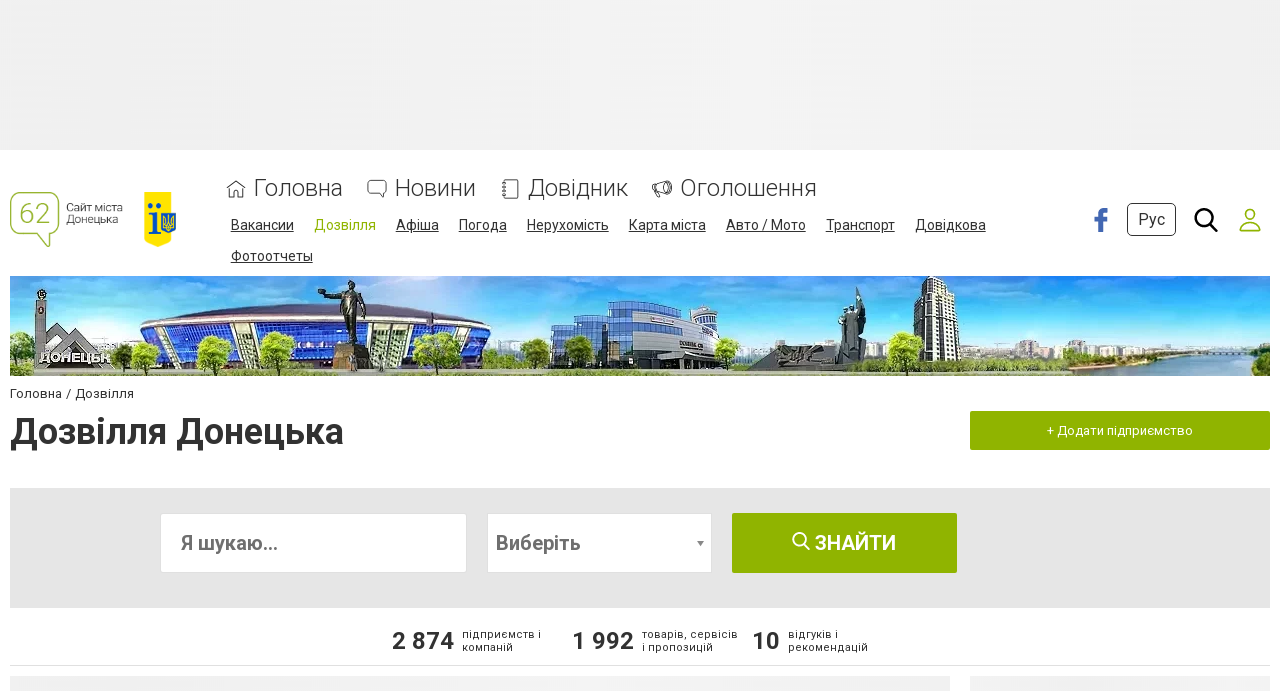

--- FILE ---
content_type: text/html; charset=utf-8
request_url: https://www.google.com/recaptcha/api2/anchor?ar=1&k=6LeLhRwUAAAAAE-aZEOXH_HCZS1_VQ6F1zNcNh_f&co=aHR0cHM6Ly93d3cuNjIudWE6NDQz&hl=uk&v=N67nZn4AqZkNcbeMu4prBgzg&size=invisible&badge=inline&anchor-ms=20000&execute-ms=30000&cb=oc6a52ymz94u
body_size: 49269
content:
<!DOCTYPE HTML><html dir="ltr" lang="uk"><head><meta http-equiv="Content-Type" content="text/html; charset=UTF-8">
<meta http-equiv="X-UA-Compatible" content="IE=edge">
<title>reCAPTCHA</title>
<style type="text/css">
/* cyrillic-ext */
@font-face {
  font-family: 'Roboto';
  font-style: normal;
  font-weight: 400;
  font-stretch: 100%;
  src: url(//fonts.gstatic.com/s/roboto/v48/KFO7CnqEu92Fr1ME7kSn66aGLdTylUAMa3GUBHMdazTgWw.woff2) format('woff2');
  unicode-range: U+0460-052F, U+1C80-1C8A, U+20B4, U+2DE0-2DFF, U+A640-A69F, U+FE2E-FE2F;
}
/* cyrillic */
@font-face {
  font-family: 'Roboto';
  font-style: normal;
  font-weight: 400;
  font-stretch: 100%;
  src: url(//fonts.gstatic.com/s/roboto/v48/KFO7CnqEu92Fr1ME7kSn66aGLdTylUAMa3iUBHMdazTgWw.woff2) format('woff2');
  unicode-range: U+0301, U+0400-045F, U+0490-0491, U+04B0-04B1, U+2116;
}
/* greek-ext */
@font-face {
  font-family: 'Roboto';
  font-style: normal;
  font-weight: 400;
  font-stretch: 100%;
  src: url(//fonts.gstatic.com/s/roboto/v48/KFO7CnqEu92Fr1ME7kSn66aGLdTylUAMa3CUBHMdazTgWw.woff2) format('woff2');
  unicode-range: U+1F00-1FFF;
}
/* greek */
@font-face {
  font-family: 'Roboto';
  font-style: normal;
  font-weight: 400;
  font-stretch: 100%;
  src: url(//fonts.gstatic.com/s/roboto/v48/KFO7CnqEu92Fr1ME7kSn66aGLdTylUAMa3-UBHMdazTgWw.woff2) format('woff2');
  unicode-range: U+0370-0377, U+037A-037F, U+0384-038A, U+038C, U+038E-03A1, U+03A3-03FF;
}
/* math */
@font-face {
  font-family: 'Roboto';
  font-style: normal;
  font-weight: 400;
  font-stretch: 100%;
  src: url(//fonts.gstatic.com/s/roboto/v48/KFO7CnqEu92Fr1ME7kSn66aGLdTylUAMawCUBHMdazTgWw.woff2) format('woff2');
  unicode-range: U+0302-0303, U+0305, U+0307-0308, U+0310, U+0312, U+0315, U+031A, U+0326-0327, U+032C, U+032F-0330, U+0332-0333, U+0338, U+033A, U+0346, U+034D, U+0391-03A1, U+03A3-03A9, U+03B1-03C9, U+03D1, U+03D5-03D6, U+03F0-03F1, U+03F4-03F5, U+2016-2017, U+2034-2038, U+203C, U+2040, U+2043, U+2047, U+2050, U+2057, U+205F, U+2070-2071, U+2074-208E, U+2090-209C, U+20D0-20DC, U+20E1, U+20E5-20EF, U+2100-2112, U+2114-2115, U+2117-2121, U+2123-214F, U+2190, U+2192, U+2194-21AE, U+21B0-21E5, U+21F1-21F2, U+21F4-2211, U+2213-2214, U+2216-22FF, U+2308-230B, U+2310, U+2319, U+231C-2321, U+2336-237A, U+237C, U+2395, U+239B-23B7, U+23D0, U+23DC-23E1, U+2474-2475, U+25AF, U+25B3, U+25B7, U+25BD, U+25C1, U+25CA, U+25CC, U+25FB, U+266D-266F, U+27C0-27FF, U+2900-2AFF, U+2B0E-2B11, U+2B30-2B4C, U+2BFE, U+3030, U+FF5B, U+FF5D, U+1D400-1D7FF, U+1EE00-1EEFF;
}
/* symbols */
@font-face {
  font-family: 'Roboto';
  font-style: normal;
  font-weight: 400;
  font-stretch: 100%;
  src: url(//fonts.gstatic.com/s/roboto/v48/KFO7CnqEu92Fr1ME7kSn66aGLdTylUAMaxKUBHMdazTgWw.woff2) format('woff2');
  unicode-range: U+0001-000C, U+000E-001F, U+007F-009F, U+20DD-20E0, U+20E2-20E4, U+2150-218F, U+2190, U+2192, U+2194-2199, U+21AF, U+21E6-21F0, U+21F3, U+2218-2219, U+2299, U+22C4-22C6, U+2300-243F, U+2440-244A, U+2460-24FF, U+25A0-27BF, U+2800-28FF, U+2921-2922, U+2981, U+29BF, U+29EB, U+2B00-2BFF, U+4DC0-4DFF, U+FFF9-FFFB, U+10140-1018E, U+10190-1019C, U+101A0, U+101D0-101FD, U+102E0-102FB, U+10E60-10E7E, U+1D2C0-1D2D3, U+1D2E0-1D37F, U+1F000-1F0FF, U+1F100-1F1AD, U+1F1E6-1F1FF, U+1F30D-1F30F, U+1F315, U+1F31C, U+1F31E, U+1F320-1F32C, U+1F336, U+1F378, U+1F37D, U+1F382, U+1F393-1F39F, U+1F3A7-1F3A8, U+1F3AC-1F3AF, U+1F3C2, U+1F3C4-1F3C6, U+1F3CA-1F3CE, U+1F3D4-1F3E0, U+1F3ED, U+1F3F1-1F3F3, U+1F3F5-1F3F7, U+1F408, U+1F415, U+1F41F, U+1F426, U+1F43F, U+1F441-1F442, U+1F444, U+1F446-1F449, U+1F44C-1F44E, U+1F453, U+1F46A, U+1F47D, U+1F4A3, U+1F4B0, U+1F4B3, U+1F4B9, U+1F4BB, U+1F4BF, U+1F4C8-1F4CB, U+1F4D6, U+1F4DA, U+1F4DF, U+1F4E3-1F4E6, U+1F4EA-1F4ED, U+1F4F7, U+1F4F9-1F4FB, U+1F4FD-1F4FE, U+1F503, U+1F507-1F50B, U+1F50D, U+1F512-1F513, U+1F53E-1F54A, U+1F54F-1F5FA, U+1F610, U+1F650-1F67F, U+1F687, U+1F68D, U+1F691, U+1F694, U+1F698, U+1F6AD, U+1F6B2, U+1F6B9-1F6BA, U+1F6BC, U+1F6C6-1F6CF, U+1F6D3-1F6D7, U+1F6E0-1F6EA, U+1F6F0-1F6F3, U+1F6F7-1F6FC, U+1F700-1F7FF, U+1F800-1F80B, U+1F810-1F847, U+1F850-1F859, U+1F860-1F887, U+1F890-1F8AD, U+1F8B0-1F8BB, U+1F8C0-1F8C1, U+1F900-1F90B, U+1F93B, U+1F946, U+1F984, U+1F996, U+1F9E9, U+1FA00-1FA6F, U+1FA70-1FA7C, U+1FA80-1FA89, U+1FA8F-1FAC6, U+1FACE-1FADC, U+1FADF-1FAE9, U+1FAF0-1FAF8, U+1FB00-1FBFF;
}
/* vietnamese */
@font-face {
  font-family: 'Roboto';
  font-style: normal;
  font-weight: 400;
  font-stretch: 100%;
  src: url(//fonts.gstatic.com/s/roboto/v48/KFO7CnqEu92Fr1ME7kSn66aGLdTylUAMa3OUBHMdazTgWw.woff2) format('woff2');
  unicode-range: U+0102-0103, U+0110-0111, U+0128-0129, U+0168-0169, U+01A0-01A1, U+01AF-01B0, U+0300-0301, U+0303-0304, U+0308-0309, U+0323, U+0329, U+1EA0-1EF9, U+20AB;
}
/* latin-ext */
@font-face {
  font-family: 'Roboto';
  font-style: normal;
  font-weight: 400;
  font-stretch: 100%;
  src: url(//fonts.gstatic.com/s/roboto/v48/KFO7CnqEu92Fr1ME7kSn66aGLdTylUAMa3KUBHMdazTgWw.woff2) format('woff2');
  unicode-range: U+0100-02BA, U+02BD-02C5, U+02C7-02CC, U+02CE-02D7, U+02DD-02FF, U+0304, U+0308, U+0329, U+1D00-1DBF, U+1E00-1E9F, U+1EF2-1EFF, U+2020, U+20A0-20AB, U+20AD-20C0, U+2113, U+2C60-2C7F, U+A720-A7FF;
}
/* latin */
@font-face {
  font-family: 'Roboto';
  font-style: normal;
  font-weight: 400;
  font-stretch: 100%;
  src: url(//fonts.gstatic.com/s/roboto/v48/KFO7CnqEu92Fr1ME7kSn66aGLdTylUAMa3yUBHMdazQ.woff2) format('woff2');
  unicode-range: U+0000-00FF, U+0131, U+0152-0153, U+02BB-02BC, U+02C6, U+02DA, U+02DC, U+0304, U+0308, U+0329, U+2000-206F, U+20AC, U+2122, U+2191, U+2193, U+2212, U+2215, U+FEFF, U+FFFD;
}
/* cyrillic-ext */
@font-face {
  font-family: 'Roboto';
  font-style: normal;
  font-weight: 500;
  font-stretch: 100%;
  src: url(//fonts.gstatic.com/s/roboto/v48/KFO7CnqEu92Fr1ME7kSn66aGLdTylUAMa3GUBHMdazTgWw.woff2) format('woff2');
  unicode-range: U+0460-052F, U+1C80-1C8A, U+20B4, U+2DE0-2DFF, U+A640-A69F, U+FE2E-FE2F;
}
/* cyrillic */
@font-face {
  font-family: 'Roboto';
  font-style: normal;
  font-weight: 500;
  font-stretch: 100%;
  src: url(//fonts.gstatic.com/s/roboto/v48/KFO7CnqEu92Fr1ME7kSn66aGLdTylUAMa3iUBHMdazTgWw.woff2) format('woff2');
  unicode-range: U+0301, U+0400-045F, U+0490-0491, U+04B0-04B1, U+2116;
}
/* greek-ext */
@font-face {
  font-family: 'Roboto';
  font-style: normal;
  font-weight: 500;
  font-stretch: 100%;
  src: url(//fonts.gstatic.com/s/roboto/v48/KFO7CnqEu92Fr1ME7kSn66aGLdTylUAMa3CUBHMdazTgWw.woff2) format('woff2');
  unicode-range: U+1F00-1FFF;
}
/* greek */
@font-face {
  font-family: 'Roboto';
  font-style: normal;
  font-weight: 500;
  font-stretch: 100%;
  src: url(//fonts.gstatic.com/s/roboto/v48/KFO7CnqEu92Fr1ME7kSn66aGLdTylUAMa3-UBHMdazTgWw.woff2) format('woff2');
  unicode-range: U+0370-0377, U+037A-037F, U+0384-038A, U+038C, U+038E-03A1, U+03A3-03FF;
}
/* math */
@font-face {
  font-family: 'Roboto';
  font-style: normal;
  font-weight: 500;
  font-stretch: 100%;
  src: url(//fonts.gstatic.com/s/roboto/v48/KFO7CnqEu92Fr1ME7kSn66aGLdTylUAMawCUBHMdazTgWw.woff2) format('woff2');
  unicode-range: U+0302-0303, U+0305, U+0307-0308, U+0310, U+0312, U+0315, U+031A, U+0326-0327, U+032C, U+032F-0330, U+0332-0333, U+0338, U+033A, U+0346, U+034D, U+0391-03A1, U+03A3-03A9, U+03B1-03C9, U+03D1, U+03D5-03D6, U+03F0-03F1, U+03F4-03F5, U+2016-2017, U+2034-2038, U+203C, U+2040, U+2043, U+2047, U+2050, U+2057, U+205F, U+2070-2071, U+2074-208E, U+2090-209C, U+20D0-20DC, U+20E1, U+20E5-20EF, U+2100-2112, U+2114-2115, U+2117-2121, U+2123-214F, U+2190, U+2192, U+2194-21AE, U+21B0-21E5, U+21F1-21F2, U+21F4-2211, U+2213-2214, U+2216-22FF, U+2308-230B, U+2310, U+2319, U+231C-2321, U+2336-237A, U+237C, U+2395, U+239B-23B7, U+23D0, U+23DC-23E1, U+2474-2475, U+25AF, U+25B3, U+25B7, U+25BD, U+25C1, U+25CA, U+25CC, U+25FB, U+266D-266F, U+27C0-27FF, U+2900-2AFF, U+2B0E-2B11, U+2B30-2B4C, U+2BFE, U+3030, U+FF5B, U+FF5D, U+1D400-1D7FF, U+1EE00-1EEFF;
}
/* symbols */
@font-face {
  font-family: 'Roboto';
  font-style: normal;
  font-weight: 500;
  font-stretch: 100%;
  src: url(//fonts.gstatic.com/s/roboto/v48/KFO7CnqEu92Fr1ME7kSn66aGLdTylUAMaxKUBHMdazTgWw.woff2) format('woff2');
  unicode-range: U+0001-000C, U+000E-001F, U+007F-009F, U+20DD-20E0, U+20E2-20E4, U+2150-218F, U+2190, U+2192, U+2194-2199, U+21AF, U+21E6-21F0, U+21F3, U+2218-2219, U+2299, U+22C4-22C6, U+2300-243F, U+2440-244A, U+2460-24FF, U+25A0-27BF, U+2800-28FF, U+2921-2922, U+2981, U+29BF, U+29EB, U+2B00-2BFF, U+4DC0-4DFF, U+FFF9-FFFB, U+10140-1018E, U+10190-1019C, U+101A0, U+101D0-101FD, U+102E0-102FB, U+10E60-10E7E, U+1D2C0-1D2D3, U+1D2E0-1D37F, U+1F000-1F0FF, U+1F100-1F1AD, U+1F1E6-1F1FF, U+1F30D-1F30F, U+1F315, U+1F31C, U+1F31E, U+1F320-1F32C, U+1F336, U+1F378, U+1F37D, U+1F382, U+1F393-1F39F, U+1F3A7-1F3A8, U+1F3AC-1F3AF, U+1F3C2, U+1F3C4-1F3C6, U+1F3CA-1F3CE, U+1F3D4-1F3E0, U+1F3ED, U+1F3F1-1F3F3, U+1F3F5-1F3F7, U+1F408, U+1F415, U+1F41F, U+1F426, U+1F43F, U+1F441-1F442, U+1F444, U+1F446-1F449, U+1F44C-1F44E, U+1F453, U+1F46A, U+1F47D, U+1F4A3, U+1F4B0, U+1F4B3, U+1F4B9, U+1F4BB, U+1F4BF, U+1F4C8-1F4CB, U+1F4D6, U+1F4DA, U+1F4DF, U+1F4E3-1F4E6, U+1F4EA-1F4ED, U+1F4F7, U+1F4F9-1F4FB, U+1F4FD-1F4FE, U+1F503, U+1F507-1F50B, U+1F50D, U+1F512-1F513, U+1F53E-1F54A, U+1F54F-1F5FA, U+1F610, U+1F650-1F67F, U+1F687, U+1F68D, U+1F691, U+1F694, U+1F698, U+1F6AD, U+1F6B2, U+1F6B9-1F6BA, U+1F6BC, U+1F6C6-1F6CF, U+1F6D3-1F6D7, U+1F6E0-1F6EA, U+1F6F0-1F6F3, U+1F6F7-1F6FC, U+1F700-1F7FF, U+1F800-1F80B, U+1F810-1F847, U+1F850-1F859, U+1F860-1F887, U+1F890-1F8AD, U+1F8B0-1F8BB, U+1F8C0-1F8C1, U+1F900-1F90B, U+1F93B, U+1F946, U+1F984, U+1F996, U+1F9E9, U+1FA00-1FA6F, U+1FA70-1FA7C, U+1FA80-1FA89, U+1FA8F-1FAC6, U+1FACE-1FADC, U+1FADF-1FAE9, U+1FAF0-1FAF8, U+1FB00-1FBFF;
}
/* vietnamese */
@font-face {
  font-family: 'Roboto';
  font-style: normal;
  font-weight: 500;
  font-stretch: 100%;
  src: url(//fonts.gstatic.com/s/roboto/v48/KFO7CnqEu92Fr1ME7kSn66aGLdTylUAMa3OUBHMdazTgWw.woff2) format('woff2');
  unicode-range: U+0102-0103, U+0110-0111, U+0128-0129, U+0168-0169, U+01A0-01A1, U+01AF-01B0, U+0300-0301, U+0303-0304, U+0308-0309, U+0323, U+0329, U+1EA0-1EF9, U+20AB;
}
/* latin-ext */
@font-face {
  font-family: 'Roboto';
  font-style: normal;
  font-weight: 500;
  font-stretch: 100%;
  src: url(//fonts.gstatic.com/s/roboto/v48/KFO7CnqEu92Fr1ME7kSn66aGLdTylUAMa3KUBHMdazTgWw.woff2) format('woff2');
  unicode-range: U+0100-02BA, U+02BD-02C5, U+02C7-02CC, U+02CE-02D7, U+02DD-02FF, U+0304, U+0308, U+0329, U+1D00-1DBF, U+1E00-1E9F, U+1EF2-1EFF, U+2020, U+20A0-20AB, U+20AD-20C0, U+2113, U+2C60-2C7F, U+A720-A7FF;
}
/* latin */
@font-face {
  font-family: 'Roboto';
  font-style: normal;
  font-weight: 500;
  font-stretch: 100%;
  src: url(//fonts.gstatic.com/s/roboto/v48/KFO7CnqEu92Fr1ME7kSn66aGLdTylUAMa3yUBHMdazQ.woff2) format('woff2');
  unicode-range: U+0000-00FF, U+0131, U+0152-0153, U+02BB-02BC, U+02C6, U+02DA, U+02DC, U+0304, U+0308, U+0329, U+2000-206F, U+20AC, U+2122, U+2191, U+2193, U+2212, U+2215, U+FEFF, U+FFFD;
}
/* cyrillic-ext */
@font-face {
  font-family: 'Roboto';
  font-style: normal;
  font-weight: 900;
  font-stretch: 100%;
  src: url(//fonts.gstatic.com/s/roboto/v48/KFO7CnqEu92Fr1ME7kSn66aGLdTylUAMa3GUBHMdazTgWw.woff2) format('woff2');
  unicode-range: U+0460-052F, U+1C80-1C8A, U+20B4, U+2DE0-2DFF, U+A640-A69F, U+FE2E-FE2F;
}
/* cyrillic */
@font-face {
  font-family: 'Roboto';
  font-style: normal;
  font-weight: 900;
  font-stretch: 100%;
  src: url(//fonts.gstatic.com/s/roboto/v48/KFO7CnqEu92Fr1ME7kSn66aGLdTylUAMa3iUBHMdazTgWw.woff2) format('woff2');
  unicode-range: U+0301, U+0400-045F, U+0490-0491, U+04B0-04B1, U+2116;
}
/* greek-ext */
@font-face {
  font-family: 'Roboto';
  font-style: normal;
  font-weight: 900;
  font-stretch: 100%;
  src: url(//fonts.gstatic.com/s/roboto/v48/KFO7CnqEu92Fr1ME7kSn66aGLdTylUAMa3CUBHMdazTgWw.woff2) format('woff2');
  unicode-range: U+1F00-1FFF;
}
/* greek */
@font-face {
  font-family: 'Roboto';
  font-style: normal;
  font-weight: 900;
  font-stretch: 100%;
  src: url(//fonts.gstatic.com/s/roboto/v48/KFO7CnqEu92Fr1ME7kSn66aGLdTylUAMa3-UBHMdazTgWw.woff2) format('woff2');
  unicode-range: U+0370-0377, U+037A-037F, U+0384-038A, U+038C, U+038E-03A1, U+03A3-03FF;
}
/* math */
@font-face {
  font-family: 'Roboto';
  font-style: normal;
  font-weight: 900;
  font-stretch: 100%;
  src: url(//fonts.gstatic.com/s/roboto/v48/KFO7CnqEu92Fr1ME7kSn66aGLdTylUAMawCUBHMdazTgWw.woff2) format('woff2');
  unicode-range: U+0302-0303, U+0305, U+0307-0308, U+0310, U+0312, U+0315, U+031A, U+0326-0327, U+032C, U+032F-0330, U+0332-0333, U+0338, U+033A, U+0346, U+034D, U+0391-03A1, U+03A3-03A9, U+03B1-03C9, U+03D1, U+03D5-03D6, U+03F0-03F1, U+03F4-03F5, U+2016-2017, U+2034-2038, U+203C, U+2040, U+2043, U+2047, U+2050, U+2057, U+205F, U+2070-2071, U+2074-208E, U+2090-209C, U+20D0-20DC, U+20E1, U+20E5-20EF, U+2100-2112, U+2114-2115, U+2117-2121, U+2123-214F, U+2190, U+2192, U+2194-21AE, U+21B0-21E5, U+21F1-21F2, U+21F4-2211, U+2213-2214, U+2216-22FF, U+2308-230B, U+2310, U+2319, U+231C-2321, U+2336-237A, U+237C, U+2395, U+239B-23B7, U+23D0, U+23DC-23E1, U+2474-2475, U+25AF, U+25B3, U+25B7, U+25BD, U+25C1, U+25CA, U+25CC, U+25FB, U+266D-266F, U+27C0-27FF, U+2900-2AFF, U+2B0E-2B11, U+2B30-2B4C, U+2BFE, U+3030, U+FF5B, U+FF5D, U+1D400-1D7FF, U+1EE00-1EEFF;
}
/* symbols */
@font-face {
  font-family: 'Roboto';
  font-style: normal;
  font-weight: 900;
  font-stretch: 100%;
  src: url(//fonts.gstatic.com/s/roboto/v48/KFO7CnqEu92Fr1ME7kSn66aGLdTylUAMaxKUBHMdazTgWw.woff2) format('woff2');
  unicode-range: U+0001-000C, U+000E-001F, U+007F-009F, U+20DD-20E0, U+20E2-20E4, U+2150-218F, U+2190, U+2192, U+2194-2199, U+21AF, U+21E6-21F0, U+21F3, U+2218-2219, U+2299, U+22C4-22C6, U+2300-243F, U+2440-244A, U+2460-24FF, U+25A0-27BF, U+2800-28FF, U+2921-2922, U+2981, U+29BF, U+29EB, U+2B00-2BFF, U+4DC0-4DFF, U+FFF9-FFFB, U+10140-1018E, U+10190-1019C, U+101A0, U+101D0-101FD, U+102E0-102FB, U+10E60-10E7E, U+1D2C0-1D2D3, U+1D2E0-1D37F, U+1F000-1F0FF, U+1F100-1F1AD, U+1F1E6-1F1FF, U+1F30D-1F30F, U+1F315, U+1F31C, U+1F31E, U+1F320-1F32C, U+1F336, U+1F378, U+1F37D, U+1F382, U+1F393-1F39F, U+1F3A7-1F3A8, U+1F3AC-1F3AF, U+1F3C2, U+1F3C4-1F3C6, U+1F3CA-1F3CE, U+1F3D4-1F3E0, U+1F3ED, U+1F3F1-1F3F3, U+1F3F5-1F3F7, U+1F408, U+1F415, U+1F41F, U+1F426, U+1F43F, U+1F441-1F442, U+1F444, U+1F446-1F449, U+1F44C-1F44E, U+1F453, U+1F46A, U+1F47D, U+1F4A3, U+1F4B0, U+1F4B3, U+1F4B9, U+1F4BB, U+1F4BF, U+1F4C8-1F4CB, U+1F4D6, U+1F4DA, U+1F4DF, U+1F4E3-1F4E6, U+1F4EA-1F4ED, U+1F4F7, U+1F4F9-1F4FB, U+1F4FD-1F4FE, U+1F503, U+1F507-1F50B, U+1F50D, U+1F512-1F513, U+1F53E-1F54A, U+1F54F-1F5FA, U+1F610, U+1F650-1F67F, U+1F687, U+1F68D, U+1F691, U+1F694, U+1F698, U+1F6AD, U+1F6B2, U+1F6B9-1F6BA, U+1F6BC, U+1F6C6-1F6CF, U+1F6D3-1F6D7, U+1F6E0-1F6EA, U+1F6F0-1F6F3, U+1F6F7-1F6FC, U+1F700-1F7FF, U+1F800-1F80B, U+1F810-1F847, U+1F850-1F859, U+1F860-1F887, U+1F890-1F8AD, U+1F8B0-1F8BB, U+1F8C0-1F8C1, U+1F900-1F90B, U+1F93B, U+1F946, U+1F984, U+1F996, U+1F9E9, U+1FA00-1FA6F, U+1FA70-1FA7C, U+1FA80-1FA89, U+1FA8F-1FAC6, U+1FACE-1FADC, U+1FADF-1FAE9, U+1FAF0-1FAF8, U+1FB00-1FBFF;
}
/* vietnamese */
@font-face {
  font-family: 'Roboto';
  font-style: normal;
  font-weight: 900;
  font-stretch: 100%;
  src: url(//fonts.gstatic.com/s/roboto/v48/KFO7CnqEu92Fr1ME7kSn66aGLdTylUAMa3OUBHMdazTgWw.woff2) format('woff2');
  unicode-range: U+0102-0103, U+0110-0111, U+0128-0129, U+0168-0169, U+01A0-01A1, U+01AF-01B0, U+0300-0301, U+0303-0304, U+0308-0309, U+0323, U+0329, U+1EA0-1EF9, U+20AB;
}
/* latin-ext */
@font-face {
  font-family: 'Roboto';
  font-style: normal;
  font-weight: 900;
  font-stretch: 100%;
  src: url(//fonts.gstatic.com/s/roboto/v48/KFO7CnqEu92Fr1ME7kSn66aGLdTylUAMa3KUBHMdazTgWw.woff2) format('woff2');
  unicode-range: U+0100-02BA, U+02BD-02C5, U+02C7-02CC, U+02CE-02D7, U+02DD-02FF, U+0304, U+0308, U+0329, U+1D00-1DBF, U+1E00-1E9F, U+1EF2-1EFF, U+2020, U+20A0-20AB, U+20AD-20C0, U+2113, U+2C60-2C7F, U+A720-A7FF;
}
/* latin */
@font-face {
  font-family: 'Roboto';
  font-style: normal;
  font-weight: 900;
  font-stretch: 100%;
  src: url(//fonts.gstatic.com/s/roboto/v48/KFO7CnqEu92Fr1ME7kSn66aGLdTylUAMa3yUBHMdazQ.woff2) format('woff2');
  unicode-range: U+0000-00FF, U+0131, U+0152-0153, U+02BB-02BC, U+02C6, U+02DA, U+02DC, U+0304, U+0308, U+0329, U+2000-206F, U+20AC, U+2122, U+2191, U+2193, U+2212, U+2215, U+FEFF, U+FFFD;
}

</style>
<link rel="stylesheet" type="text/css" href="https://www.gstatic.com/recaptcha/releases/N67nZn4AqZkNcbeMu4prBgzg/styles__ltr.css">
<script nonce="iFlzjogt5NJcHgtQV1edOg" type="text/javascript">window['__recaptcha_api'] = 'https://www.google.com/recaptcha/api2/';</script>
<script type="text/javascript" src="https://www.gstatic.com/recaptcha/releases/N67nZn4AqZkNcbeMu4prBgzg/recaptcha__uk.js" nonce="iFlzjogt5NJcHgtQV1edOg">
      
    </script></head>
<body><div id="rc-anchor-alert" class="rc-anchor-alert"></div>
<input type="hidden" id="recaptcha-token" value="[base64]">
<script type="text/javascript" nonce="iFlzjogt5NJcHgtQV1edOg">
      recaptcha.anchor.Main.init("[\x22ainput\x22,[\x22bgdata\x22,\x22\x22,\[base64]/[base64]/[base64]/[base64]/[base64]/[base64]/KGcoTywyNTMsTy5PKSxVRyhPLEMpKTpnKE8sMjUzLEMpLE8pKSxsKSksTykpfSxieT1mdW5jdGlvbihDLE8sdSxsKXtmb3IobD0odT1SKEMpLDApO08+MDtPLS0pbD1sPDw4fFooQyk7ZyhDLHUsbCl9LFVHPWZ1bmN0aW9uKEMsTyl7Qy5pLmxlbmd0aD4xMDQ/[base64]/[base64]/[base64]/[base64]/[base64]/[base64]/[base64]\\u003d\x22,\[base64]\x22,\x22w4hYwpIiw6ErwrDDiAnDqifDjMOWwqrCpWolwq7DuMOwCFR/[base64]/Ci8K3ZMO5W8KJAMKewqvDuDDCtD/Drn9kdnBfBMKsegHCkRbDpnPDqcOBC8OzKMOpwpI/T0rDnsOQwpfDvcKgIsKfwqtxw6LDtmPCmCh0bVdUwp3Dt8O+w5nCr8KGwokSw7JDNsK9M1/Cm8Kew4wuwo3Cu0DCnH0Ww6bDr1lvU8KEw5fChWlXwrw7FcKQw7R9CQFQUjJHQ8KQSyAVbMOcw48vZF5Lw6R+woTCpMKBRsOcw5/DjDPDsMKZN8KJwoQLS8Knw6tOwrIlUMO4Q8OzZErCg0LDuWPCjMKveMOcwp9iZMK6w400U8OvCcODXSrDm8O4HzDCsj/[base64]/CtMKqw57ClMO7wqEHCARIIMObN8OiwrBpbwNMwq9nw7PDvMO+w44+wrrDkhduwp7CiVsbw6rDucOXCV3DgcOuwpJqw6/[base64]/[base64]/CkTbCm8KUBXTDgsKjwrB8w5U0GcKywr/[base64]/CgMK+w47CjMOtKDjCgcO+RcKJwrTDuxPCvsOwLEtawoojwrPDu8O8w5AvFcOtTFbDjcKYwpTCiVnDjsOibMOQw75XKggMBD1rcRJowr/DmsKQAVBiw6fDpW0lw54wFcK3w57DnMOdw5LCvlZBT2BQKRN/RjdOwrvDnHsCFMKFw4MpwqrDpxldTMOUE8KMa8KawrDCrMOGZGVGcjjDhSMJa8OdCV/CgCc/[base64]/w4QnRUh9ccKIw7lkFlpCfmvDtcKtw5XCh8KOw5hWVj4bwqPCvg7Csx3DqsO1wqwVB8OTJ1hlw5pmBsKFwq4wOMOLw7cYwp/DiH7CusOoP8OyX8K9HMKkQsKxbMOUwokYBiLDg1DDri4xwrRAwqQCDnYXA8KDEsOvGcOiZ8OKUMOkwpHCn0/CicKowpsCcsONEMKtwrIIBsK/XsO+wpvDpz09wrsmYxLDscK3S8OuPMOtwopZw5fClMOXFDB7U8KlBsO+fsKjDABWIcKzw5DCrSnCksO8wol1OcKvG3UQUsOkwrnCsMORVsOdw7URLcONw6Q/UmTDo3fDvsOzwrhuRMKBw4k7PRF3wpwTNcOBBcOiw6I5c8KWGBA3wr3CiMKqwoMlw6LDr8K6Ik3ClVPCm0I7HsKiw4wGwoDCt1seSWcxL28hwoMGBW5tIsOYE11GIknChMK1cMK9wp/DjsOswpDDkBwRMsKIwpvDhi9vFcOvw7dzPF/CiAVaZGQEw67DsMOXwprDgArDlQFfBsKARw8pwqDCvQd8wrzCqkPCtjVGw43DszUKXB/Dt3g1wrjDkknDisKVwqsiVsKSwoxvDR7DjRvDiGpfAsKSw5sJU8OrHi49GgtSKjvCp2pFGsO3JcO2wrAoL2kWw60/wr/Cvz18LsONfcKEejfDsQ1efcOTw7PCtcO/FMO3w7Z5w73DhylJHnMFTsOkJXfCkcOcw7g9FcOvwqM5Knk6w57DvMOKwp/DucKaHcKnw7xzWcKnwq7DhRzCpcOETsKuw4AywrrDjnx8MijCocKxS1FhBsOmOhd0GzjDrg/Dh8O1w73DjVFMNj0rFRXCkMOYHsO0aiktw4sPMcOMw49FIsOfM8OSwrVpHCVbwoXDkcOzXxfDlMKIw49Qw6jDvcK2w4TDkx7DvMOzwo5aLcO4Yn/CtsOCw6vDjxpZLMOKw5h1wrfDiR8fw7jCtMKnw6zDrsKiw5sUw6/CgMOewqdKJhxWKnEkSSrCjTluHnpZZCoLw6M7w6phKcOrwp4HEgbDkMOmMMK/wq8Ww6MOw7jCrcKxbiRnK0bDvBsHwpzDvSYHwpnDtcOXT8KWDCvDuMOYSBvDsXUobh/Du8K1w55qVsKowq4/[base64]/CvcKwwo06w5LCkcKTwpUPwrcuwqHCoHvDkUzCtMKAMsKOVgjChMKwEUbCqsKfFMOcw6QZw55qUzUewrk7OSTCkcKkw5PDo1lnwrdWdMKhY8OeKsK8woIVDQ10w73DjMOTWcK/w7rDscOob1BIQMKAw6TDiMKSw7DCgcKGIW3CocOsw5vCombDkC/[base64]/[base64]/DiTdow6IjGVbCv31tNcOkw6pCw4zCicOkUsOOEg/Dp146wpnDosKdS31Nw5/CrkYSw4zCtHrDh8Kewow5NsKUwphqasOADhHDiR1PwrdOw5ZRwoHCujLClsKVHUjDiR7DhgHDhAvCmllGwpIRRG7CjUnCinYVBMKiw63DuMKBPh/Dgmlhw6bDucOWwql6GXPDt8K2YsKoIsOgwod0GxzCncO3aVrDhsKmB3NnacOrwp/CrgrCjMKBw7HCkj7CqDgPw47CnMK2bcKBw7bCgsKZwqrCs2PDk1EgGcOaSn/DikjCimUhPcOBNwwDw6xSEztMBcO2wovCucKaTsK0w5PDu10jwrUEwojCiRTDlcOmwoRuwoXDizPDklzDuB92ZsOKI0rCtiDDsizCl8Oew5Apw6jCn8OlbgPDoQFbwrhsXsKDH27Dni4qa3DDjMKCcXlywoUxw7lTwqdSwotHZsKGNMOCw6Y/wocjLcKJWcOHwrs7w7fDvmxzwql/[base64]/DrV0/wp7DolZEVHc6c8KOATdCEX/DpEBwTh90GBUKIBnChTbDvS3CiSrCqsKSHjTDpXLDpVNrw6/Dk1oVwoEZwpjDslrDiFZDdlLCqEgswprDmTTDkcO5L3nCuWRbwr5ZPEbCusKSw4YOw77ChA9zHQkOwq8LfcOrAXPCjMOgw5E3VsK6R8Kiw7clw6lQwoUQwrXCtsKbe2TCgDjCjcOISMKww5kAw7bCqsOTw5/DnCjCuwHDoSUzKcKnwok7woMZw4t3VsO4csOFwr/Dj8OVXDHCm3nDscOnwqTCikXCrsKcwqBxwrRTwo8MwoVCVcOxRV/CpsOpfGtPM8Omw65AUAAnw6sBw7bDpGRNaMOLw7Yaw5paG8Okd8KlwpXDlMKWdl/[base64]/DkMODw7dawobDiSDDnkYZwp3DoDzCgsOXAh5BU1fDk13Cvi4TIG0Hw6zDgMKXwr/DmsKWLMOnJAYrw75bw61Nw5PDr8K9woBKG8KtMHA3ZcKgw7cbw718eA1MwqwASsOKwoM2woDCtsO3w5xvwojDtcK7PsONN8KUaMKnw4vDksO3wr0/[base64]/RAPCusKEw4tbw7pYMMOxw6XDsDQNwrXDknvDnBt9EUEaw4gGZMKzIsKhwoYFw48WdMKawrbCrT7CiBXCtcKqw7DCrcOZLTTDnT/DtH5qwpNbw51hG1c8wpTDhcOeFXFJIcO/w6JVayA+woMOFyjCu0VnY8Odwos0w6pwD8OZW8KNejY1w7XCvQhYLQo2dsOdwro4S8ONw77CgHMfw7nCksO/w5tiw4pBwq3Dl8KhwrXCj8KaHmjDtMOJwqlYwoEEwq47w7Z4Q8KEZcOxw6w2w44GZi/[base64]/[base64]/DssOcw7owwqTCvmtwwqheLMONw7TDhcKmZBfDncO+w5BVTcOOJsKgwpnDgkLDvAoIw5TDnmZyw595NcK+w7oqFsKxccKZNW1xw5hCFsODdMKHHcKPOcK7d8KLaiFmwqFjw4PCi8OpwpHCo8O/WMOMC8KbE8KrwpnDhFsCAMOrJsKEJMKCwokUw5DDgGXCiQdGwptKQ1rDr3ZwUnPCl8Kkw6lawqkCXcO1NcKQw43CtsKjJ0DCncOTScOxRwwFCcOMNANMH8Kyw4ogw5zDojrDpQLDoy9oKFMgdcKTwozDj8KrbHnDvsKEYsOfMcO1w7/DgBowMgxgwpXCmMOZwpNTwrfDiRHCjCDDvHMkw7LCnW/DkTvCv2cPwpYPC2YDw7PDrgnDvsOrw5zCgHTDq8OVAMOxBMOgw4MeI34Cw6J3wrMPSTTDnF/Cg3bDum7CmBbCjMKNdsOuw4sgwrHDumDDg8Ohw65jwrPCvcOJHnoVK8OhN8Odwp8LwqBLw6gONE/DlRTDlsONRi/[base64]/CrsOABm/CkMKnFBDCuWvDowXCqMOow53DrR1wwrVgYhNZRMKfIUzCln8HX2vCncOIwo3DicK3XBzDjsOxw6YAC8K9w6LDm8OKw6nDtMK3WcOawrkQw6sfwpXCl8KqwrLDiMKxwrDDm8KswpHCh31MJDDCrsO+TsKDNGlaw5FPwrfDhsOKw7XDlSvDhsKEw5nDmAFVcU0UdX/[base64]/Dm3RYw57CiMKKPMKZQsKEVR7DscOzYsKUwqjCvi/DvBRHwrLCqcKhw5rCmmPDn1nDmcOHDcK5I0JaFcK7w4/[base64]/cAtOYxIcFQHDgSEow6VQwrjDs1csLMKPw5PDt8KSE8OywowSDmVVJMOnw4vCmg3DsRHCqsO1a2dPwrsrwrRCW8KRTB/CpsORw5TCnwfCtWpBw5LClGHDtTzCgzVpwr/[base64]/CtEQ/[base64]/wo0OCl7DnMOCSEfDplBJY8OHPH7DolrCnyLDlxdiMMKCJMKJw5jDpMK2w63Dj8KrYMKjw57CnE/Dt2vDjg1Vwo9+wopBwpZ2P8Kkw4zDlcKLK8OrwrnDgAjDhsKxfMOjwq7CuMOuw6TCl8KKw5R5wpAsw71qRSzDgC3DmncrZ8KoVcOCT8O9w6DDvCJBw75xQkTClRYrw4keEiLDpsKBwozDhcKtwo/[base64]/DnTBww6I1acKfGMOJHCEJw5zDsEfDrcKGGD3DhDBWwonCocO9wogUDMK/R1zCksOpdzXCtjRIBsOge8K4wpzCncOARcKILcKWPnZ1w6HDicKQw5nCqsKLCyjCvcO+w5JKesKTw7DDg8Oxw78SElbClcK2D1M0dSjCh8Oyw4/CiMKqWHktasO7QcOKwoYjw50cfmbDqsOjwr04wqHClmbCq1rDssKQEcKGYRg0McOlwoJnwpzDtTPCkcOBYsOaHTXDnMKjcsKUw788ehpcDUhGbsOLWVrCkMORT8ORw5rCqcK3McOHwqV9wpDCo8KWwpQHw5YqO8OUKzFbw5ZyWMOjw453w58zwpzDi8Ofwp/DiVfDgcK5TMKZNFIhdUdQW8OOQcK/[base64]/CsHVow5AhwqbDk8OGZwjCjMK7wqPCsXDCjz5Xw4/CnsK3UcKYwpvCucKPw4tSwrB7BcOiUsKnE8OKwpvCn8KDw6XDoUnDuGzDlMKlE8Kyw7TCqsOYW8Ocwrs2RmLCmQzDj2h6wrXCpDshwpPDp8OjIMKPScOVHQ/DtUbCqMO8CsO5wodcw67CicKww5LDmyw4BcOvM1LCnlHDj17CmzXDlFoPwpIwM8KZw6nDgcK6woRJZUnCvwxBNVbCl8OzfMKaJBROw4kRUsOkb8OFwqLCnsOsVVPDj8Kmw5bDoipiw6PCncOrOsO5fcOvNgXCrMOOTcOcUDsCwqE2woXCjcOnAcOZI8Olwq/CjiLDgX8uw7zDujrDpSJcwrjCjSIqw7p/cG1Aw7gsw4N5L1vDhz3DoMKjw7DCnF7CqcKoF8OKG3RDOcKnG8OEwpPDhX7CucOSAMOsET/[base64]/DqgLDpi7Coi8rwrPDkGpGSz4bT8KoeTAaVQDCv8KTZ1Y2R8OnPMK/wqsmwrd5fsK9SElswqfCn8KnHjrDlcKucsK7w5IOw6ACRHsEwpDCvAzCoTlqw50Aw64feMKswqpkagHCpsK1Wgosw7TDvsKlw6nDrsOhw7fDhFXDkU/[base64]/[base64]/ChUF4w604Xy92BB/DhCwLNsOdwrJqw7bCncO8wprCt1crLcO6YMOLRHtaKcK0w4UQwo7Ctjx3wrQLw5BNwpzCoEByAUQrFsKRwoPDnQzCl8Knw4zCqgPCo1rDrmUMw6vDvSVVwqLCkRorYcO/NxYzcsKbWMKUIgzDs8KRNMOMwpvCicK5NxIQwrJKYEpDw7RGw7TDlMOPw5PDlnHDo8K1w69ebMOdUU7Cv8OIaFtawrnCmgXDvsK5J8KLZ1ptZTvDk8Ovw7vDtHfCkR/DkcO7wpYUcsOswqXCvCTCkzAew6JIFcKsw73CkcO3w5PCuMO9SjTDl8O6ShbCkh9wHMKBw592N15/[base64]/DqMK+w6Zgb8KbHMKHwpFleTDCoG/ChVZrwrsfN2fCm8KAw5rDlU0ePGcewohrwo8lwp5OOGjDt17DvgQ0wqh6wropw4FuwovCtlvChMOxwo7Dk8KWK2I0w47CgVPDi8Oew6DCgTTClxYgE10Tw6jDnTrCqCdFLMO2dsO/w4AcD8OmwozCm8KIOMOODlVlNgYbVcKEdcKfwpl7LGPCjsO6wrtwNCEEwp43UQrDkFTDmWsbw7rDmcKfNxrChiIhccOEEcOowoDDsyU4w7lJw6/CkTlqDcOywqHCjsOWwp3DjsKBwq5zHsKNwpwHwoXDgR10dxwnIsKgwrzDhsOxw5TCt8OhNVUAXVtvUsKTwrNtw4lQwqrDnMO9w57Ct218w4NnwrrDisOEw4fCpMKaPQ8ZwqALGThkwrPDqTJrwp4Swq/DssKuw7pnMnAeRMOLw4NCw4k5ZzBPeMO8w7w5UlUjQ0bDnknDiTVdw5bCl0XDp8OPeWZuPsKFwqXDggLCngU8KSfDj8OzwrEVwr5WI8Oiw7HDk8KLwo7DmMObwq7CicKjPcO7w4rClTDCkcK4wrwPIsKJJFVRw7jCssOpwpHCrl/Dh296w6fDpnZEw7VLw7rCscOLGS/CpsOnw7Jaw4TChUYhf03ClWHDmcKlw6zDocKZJsK1w5xMA8OZw4TCo8OZaDXDuH3CnW1kwpXDsirClMKcAhFreEfDi8OyQMK9WwrCvXPCrcOFw4FWwofDtg7CpXNJw77DiF/Ckg7DgcODVsKZwq/DjHkbe03DvjRCJsOrZsKXTR0AXm/DvGFAdlDCgmQFwqVXw5DCmcO4X8KowrzCvMOewpXCmWNwKMKKdkLCgTsXw7jCrcK5dnYlZ8KAwrk9w4srCSHDoMKeYsK7DWLCv17CusK5w6NWc10lSl9Ow6BewoBYwoPDhMKhw5vCjTPCiS1rSsK4w6YsBhjCnMOYw5V8InEYwrUOXMO+UgTCjlkBw4PCrFDCplM/[base64]/w41oGcOqw7VNCsK6w6VrT8KDSyouwr9qw6rChsKow53CrMOvcsO4wonCmkptw57CkHrClcK/[base64]/ClGTDncO+w6AOw4LDrcOFw7XDm8OIwrFXGXcfZMK0KHIDw6LCncKMH8OLP8KWPMK+w6jDoQQnIsOGVcOMwrFAw6bDuD7Djy7DtcK7w5nCpkVcN8KvNF59MxjDlMOTwrUsworCj8KxEw/CiFcdOsOOwqZ+w78twoZmwoPDs8K6S1PDqMKIwpHCtkHCosK+Q8O0wphuw6fDqlvCkcKUJsKxQUxbOsKAwofDvmBeQ8K0Q8OjwqJcYcOZIwoRP8O3BsO1w5TDhx9sE0JKw53Cn8K9c3LDqMKMw7fDljrDoEnDkxPDqyU4wp7DqMKfw7/DtXRJIEUMwrBcasOQw6QQwrLCpCvDrA/CvkhPBHnDpcKzw5HCosO2aiPCh3fCo0LCuh3Ci8K/HcKRAsOTw5VHMcK4wpNcN8K9wrsCWsOpw5czUnd+an/Ct8O8IxvChDrDjFXDlhvDnGdvMsOUbwoQwp3DkcKvw5JmwoZTDMKjAT3DoyjCn8Kpw7Z0Ql3DkcKcwpM+d8O/woLDgsK4SMOhwpDChQIJwq/ClmVXecKpwozClcO4YsKwKMOKwpUIc8OdwoNbWsOqw6DDkyPCmsOddnrCgcOqRsOiPMKEw7LCo8O6MTnDvcOHw4PCr8OMS8OhwpjDu8KTwopVwrAVUDc4w60bbR8xAQPDiEnDksKpFsKdfcOew7QWB8OXMcKTw4ADwrjCk8K9w7/DvAzDqMOgc8KqZ21TZx/Dt8KWKMKXw7vDqcKhw5Vvw7TCpE0YXVzDhiA2GAc+FkpCw5UfFcKmwrJGCl/CrD3DusKew49fwrYxZMKnE2fDlSUUdMKIThV3w4TCicOxNMKcBnAHwqhyCSzCj8OFSF/DuwpIw6/ChMOewrd5w67DisK4D8OyZnHDj1PCvsOyw7LCm2IUwq/DrMOvwqzDnwZ8wqVSw78GX8KmJsKDwojDp0tJw78bwozDgSMDwofDlcK0eS/[base64]/DqlZ1HsO5w7sKwrvDuMOnOhlWfcOyNQDDv3fDlMOjVcKcNiPCucOXwr3DiQHCu8KeaB15wqtIXCHCt1IzwppwD8Kwwok/CcOaex3CpHhgwoU0w6vDiUh1wplMCMOvU3HCnjLCrFcLIBFZwpMzw4PCjGEnw5xgw6ZnQnbCtMO5NMO2wrvCiGYtYzxMEDjDo8OVw67Dv8Kaw7JNT8O+cDN0wpTDjSp9w63Dr8KDOSjDvMK6wqA1DH/[base64]/DnDVyw5ZCw5kPYRHCkMOuw5LCtcKswqBbPcKNwqjDmFDDqsKsGWwowpvDp0k2GMOsw5sZw5QUbMKvPC1LRRtHw5t4woXCuR4qw7DCisKVUV7Cm8KQw5fDmMKBwobCs8K5w5ZcwqNOwqTDlkxPw7bDjXQnwqHCisKCwow+w5/CsQ9+w6nChWnDh8Kvw5UAwpU2c8OTXjZ8wq/CmE7CqFnCrETDlQ7DuMKHJngFwq9AwprDmgPCmMOJwog/wopVCMOZwr/DqsKFwrfCpzQHwr/DisOGTwY9w5/DrS1WTBJpw5/CkU9JLEPCvx3CtjDCqcOjwq/[base64]/[base64]/w5tOw4wXwq3CjwjDqzDDssK9T8Orw65gwrvDqcK3w7PCsX9edsKMYsKpw47CpcKiP0BFel3Di09TwpjDlDxCwqLCikrCundKw5wyVWPClMOuwoMPw73Dt0FfN8KtO8KkMsKTcAVRMcKqa8OFw4hpUwfDjX/CrMKGRlN2OgFqwqEdJsKtw5Vtw5zCvG5Jw7bDpxzDo8OWw4PDgAzDjSvDoTJTwr7DkRQCRcOsI3DClBLDssKfw4QZLDV0w6kVJsOpXMKMB3gpMAPCklPCmsKFPsOOBcO7fk/Cp8KYYMO9bGTCsyXCosKLbcO0wpDDqB8gWAF1wrLCj8K/w4TDgsOQw53Dm8KWRiV4w4rDh2PDq8OBwosuD1bCoMOKQgVewrLDmsKbw4cgw5nChDIqw58iwpFxZX/Dux4Ow5zDg8OrBcKKw7RDNCFFED/DgcK7PlbDvcOxP1p7wp/Co2NMw7PDlcKVZsOuw5/CocOoVjogDsOSw6EQecONNQU7FMKfw6PCkcKcwrbCncKibMOBwr8gAsKUwqnCuCzDusOmZmHDrxA/[base64]/DhMKTB8OvGmpIaFHDiy5fKyMAw5MIcVfDpAAQLiDCihNywrlWwq9iN8Oqb8OVw4nDjcOOQ8Kzw483CyQ/NsKJwp3DvMO0w7tIw6N9wo/DqMKXXsK5wpwOEMO7wpEvw7zDucKAw49DKsKiB8OFacO4w7xXw5pSw7Fqw7TDlB0Vw6/DvcKYw7Fbd8KzLjnCscKjUTrClX/DksO/[base64]/Dr8OwYcKhE8O5RQFYwpnDkQRRwrPCl2zDvsOow7IHOMOgwr5hVMK5bcOOw6wIw4DDvMKuVBHCuMKSw7LDmcO8w6zCvsKYbCIaw6F+UXTDrMKGw6PCp8Ojw4DDnsO3wo7CghvDh0duwrXDtMKkBT1WaHnDjA5rwpTCtMKIwprCsF/[base64]/CocOXPcKJHcKjA8KDw5LDm8Kew5LCrCrCrwwOF3Zefn/DmsO/QcOdMMKvf8KnwpEeKn1QdmnCmiXCp3sPworDsls9J8KpwqLClMK3woxowoJKwpfDocKIw6XCgMOOM8KKw7DDkcOSw64oaCrCssKUw5jCicOnB1fDnMOcwp3DlsKuIg3Doh87wqZ7OcKuwp/[base64]/[base64]/wpfDmCJeFsOjDFMNcF3CnMKswpQOXyHDiMKywpzCgMK8w7IpwoDCuMOvw5LCiiDDicKLw5XCmj/CqsOpw77Co8OUN2/DlMKfDsOvwo8rG8KQBcOON8KKbmQ0w64YRcK1TWjCnmDDkk3CqsOoZSPDmFDCtsOcw5fDiVnCpsO4wrYRBEYmwqx/w6QYwpLDh8KYVMK/LsKYBArCq8KGSsOWQT12wpTDssKbwoLDpMOdw7vDm8K3w40uwofDtsO4bMONacODw45Sw7AxwoIWEDTDmcOEdMKxw48Yw7h1wpg8LyNnw55cwrFHCMOMHVRDwrbDrMO2w5DDp8KnQyPDoA3DgD3DgXvCn8KIOsKaHQzDl8OIJ8Kgw6twNAfDmxjDiDLCsSo/[base64]/DrTTCm8O0w6fCknY4XsOdw6jDqic/E3rDv1EQwqoWFsO1w6tifm/Dj8KCQRw6w69RRcOqw67DocK5BcOhSsKlw7HDnMKDVxVpw6gARsKye8OFw67Du3DCscO6w7rDrgceU8OJOV7CjloJw5tEXWpfwpfCtU1lw5/[base64]/CrMKww5JdfTvDkyjDssOOw5g1w7XDr8Kzwo/DhF7CpcKVw6XDqsOJw5VLAzDCmynDvz0HCFnCvEw/w5sFw7TCn2HCh2XDrsK2worCrH8zwoTDosOtwpN7e8KuwqtWNGbDpm0YBcK7w7YDw5zClsObwqfCucOxDCrCnsKYwoLCqRXDhsK+MMKZw4rCvsKEwpPCswgCZsKlZnYpw5NCwo0rwq5hw5Adw67DjkZTO8OCwqtiw4BbK3Y9wq3DjT3DmMKMw6zCkj/DkcO4w4XDsMORTXQSP0pLKmYCMsO8w6XDmsK1w7RtLUIsPMKOwoIiW3LDuXFmXEDDpztpGW4Cwr/[base64]/ChsO3dmdkJWh2wox5wq4JFsKyw4MVwo3DoWliwq3CvXl1wonCpi9UWsOtw6PDsMKAw6HDuX5uBU7Dm8O3UC5RTMKSCx/Cv1TClsOzckXCjS8mFFnDpRjCrcOGwpjDt8KfKCzCvj4Mw57DoxpFw7DCkMO9w7Fvwq7DrgdudSzDrcO2w419PMO7wozDuQvDlMOYXUvDs0NTw77CjsK/wp96woNFMsOCKU9+eMK0wok3Z8OZbsO1woDCi8OJw63CoSJiNMOSMsK+XwnDvm1Mwoksw5IEWsOCwr/CgQfCiFN1RcK1EcKgwqJLDGsbXQYqUsKcwqDCtz/[base64]/CsGnDu8KwUwd9JWXDmcORbhLDgcOWw77CgQfDuRnCk8KGwqpddzkQIMKYLVZCwoQtw7QwCcK3wrtDCUjDhcO1wozDksK2VsKGwqJXBDrCt33CpcKnYsO4w7TDt8Kwwp3Cm8K9wr7Cnzc2wo1ZcjzCu0B/UlfDvALCtMKOw6DDpUIjwpZKwoAKwr5NEMK7TsOcHz/DpsKtw7RtBWcBOcKcCWM4b8Kvwq55RcOIIcOzU8KwWQPDoEQoEsKKw6lFwoXDtcKZwqvDkcKdfHwywqBeF8OXwpfDjcKXIcOVCMKow7xFw4kWwpjDtmLCscOrEG0eelfDhWvCn2oGNGdtCCTDrjbDiQ/Di8OlZFU1WsOew7TCuX/CjkXDu8OKwrDCpcOCw49iw7lNK3fDkU/CpxHDnwbDoAnCmMOHZcKXf8Kuw7bDr0wnSnDCh8OVw6BAw6t9XWfCrToRAQ5rw697ADtjw7k7w67DoMOxwoh6SMKXwr1JEWJCY2LDssKYLsOyWcOiVztCwoZjA8KXaHZYw7w+w7I6wrPDicOWwrMdYEXDisKmw4/DmyVhDk96QsKMNm/[base64]/DhCrCjsOwOMKgZMO8OC7DscORVnvDn1hRCFXDmsKXMcOuwpgNKVUQSMOXXcOpwpkoSMK9w4XDmG4HBAPCuAN0w7Uiwq/[base64]/[base64]/[base64]/Co8KMwqbDrypaAwjDoVgmw750w6kMYsKhw7nCh8Kbw6AYw6TCpDofw6LCuMK5w7DDmj4Ow5pDwrsOPsKtw4/DoibClULDn8OJfsKzw4fDocKPDMO5wrHCp8OBwp4aw5UXTGrDm8OdDCpSwoTCjcOvwqnDosKzwqF1wo/DncO+wpJRw7nCkMONwpfCs8OhWgQdbSPDhMOhP8K8XwbDkCkNLEfCow1Jw43CkiLDksKVwrYNw7tGRhd2XsKiw5E1GXpXwqjChDskw4nCnsOEeiNTwoU5w5TDmMOFFsO/[base64]/[base64]/Cx7DjsO+wpfCniAtwo3CpsOHwrUJw7/Dk8OXZsOIS3wpworDryDDhgIRwq/[base64]/Dig3CmcK/w6HCunPCqUHDoD7DrsKaAG3ChB3CucOmwpXCisOnNsKNGcKJNsOxJ8Otw6LDlsOewqvCvmAvcyEfaTMRUsKYW8OBw5bCvcKowpxFw7TCrlxsJcONeDBBeMKZWFgVw6Ejw798OcKKWsKoE8KJMMOtIcKMw6kWUFXDu8OLw5sBecO2wr1vw6XDjk/CqsO/w5/CiMKPw4DCmMO0w5Yqw4l0c8Kvw4JtZRnDo8KFBMKpwr9MwpbCm1/[base64]/DsCx6wpF5BQnCoUDCowtgwqc1w6t/woJ3Y2TCi8KQw5Y+Hih/Dlw0MHRTRMOyJQxdw5V8w5/[base64]/DlcKjBBDDhMO4wqPDs8K0HXc2aHI+wq0WwqFHwpRZwqB4C0zCr33DkSfClWgMVMOZMCs6wqkJwp3Dkz/DrcOSw7NEXMKJXzrDmhjCm8KeaFHCgz7Cqho3GsOVWWUDQHnDvsOgw6wfwoYgUcOHw73CmWjDtcObwoINwovCrWTDli0/KDzCuVEYcMKHN8KkD8KQdcOmHcOwUWjDmMKIMcO4w7PDucKQAcO0w5xCB23CvV/[base64]/DtsOxWAREw4wnQ8Oaw4jCrsK0wrk0wopgw6/ChsOKRsOqPT8AK8OSw6MSwq7CssO7VMOjwpjCqxvDjsKoZMKaY8KCwqt/w7/Dgxpqw6zDq8KRw5zCl0LDtcOXUsOsXV9sZyMNfh5tw6ltfMKMBcOUw6XCjsO6w4DDqQfDv8K2KkrCrk/CtsOfwrttGyY6wo50w4Nnw5TCvsOPwp/DmcK8VcOzIHQ3w6MIwrB1wp8Qw7DDhMKHcBLCqsORZ2fClwXDsgrDgsKCwq/Cv8OeScKJSMOfwpokMcOPEcKnw4M2Z3rDhkzDpMOQw53DrEkaN8KJw4dGTWMbWjMwwq7ClFbCuEElDFjDtXLCgsKsw4fDvcOqw5jCvFhyw5jDkxvDqMK7w4fDniMaw4V8K8KMw6vCk2wCwqTDh8KFw7diwp/DmFbDuA3DuHXDhMOewqTDvmDDqMK8Y8OMaArDtMO4YcK0Em96Q8KUWcOzw63DuMK3VcKCwo3DqcKHBsOfw6tVw6/[base64]/HMK/QSQCw5pOw4DDlsO5NcK6f8O+eg7DlsOpfirCg8OtBVYzRMOfw4zDjHnDljAEZMKEfBjDiMOsVm5LesKCwp3CocOoNWg6wpzDmxvChMOEwr7CjMO0w4sswqnCvgA/w7pOwoBXw4I6bR7CrMKYwpdqwoBkXWsJw7UGGcOFw6bClwNyPcOBccK1NsO8w4fDpMOoQ8KSEsKow4TCiybDtEPCkTrCt8KmwoHCsMK/eHXDsUBGXcOYwrbCnWNDIyU+YDxRZsO6wosPcB8EWnhsw4QTw5EOwrsoS8Kiw7o+P8OJwo16wrDDgMOgAEo2PQHCpjYdw4rDqMKLMUcfwqVxNsOFw4nCogXDvDokw58yPMO/FMKieS/DmwnDv8OJwrTDicK2Uh4QWl96w7YxwrwHw4XDgMKGPGzDu8Obw4J/H2Bjw65nwpvCqMORw4FvPMKvwpnDsgbDshYaHsK7woZbAcKDRF3DoMKXwq90wr/CqcKdXkDDpcOPwp4nw6oiw53CvCokfsODIjRoZUXCn8K1IiwuwobDvMK5OMOKw4LCiTQNG8OsYcKFw6HCnXAUekfCiCRsesOiAcKrwrlpJRLCoMO5FwVJVAFrbBheNMOBIWbDuR/DjkAJwrbDqmlKw6l3wo/CrGPDqQdzWmbDj8O6GXPCllIpw6zChmHCh8OdCMKeMAVjw5XDnmfClHRzwqLCi8OELsOxKsOMwq3DosOyJkBDLlrCtsOoBTPDtsKfFMOaaMKVUivCpVBhwpfDpgrCtWHDkSA0wrbDlMKmwrDDg2VpWMOAw5QBMg4nwrlPw4QEJcO0w6EHwpUNCFdAwp5jP8K/woXDhMO7wrhxdcOMw4nCkcO7wqQsTDDDqcKAFsOGdDnCnDkawoXCqGPCsTYBworCg8OCVcKUQCjDmsKIw5QGccOpw7/CmnMBwoMCLsOqccOrw6TDq8O1NcKHw45BL8OANsOpM3Z+wqbDnw3CvX7DvWjCjWXCuX1BUGZdRXdUwozDmsO8wosjfMK0aMKuw7jDv2jDosKRwpNxQsK5dnEgw4EvwphbLcOuI3A2w4sBScK1b8OzDwHCimojXcKwLTvDrR1/esKrUMOxw41XCMOnD8O6KsKew5BubwAWYgbCqk7ChTvCmlVQIEHDjcK9wrHDt8O4Pw7CuT/Dj8OZw7LDsyzDjsOUw5BMRizCmktIClzCj8KoeXhuw57CoMK/TmFdT8KjYEjDn8Kwbk7DmMKBwq9aAmYIEMOtMMKPKEpLH3fDjyHCoQMTw4nDoMOTwrZgcy/[base64]/DqH3CpW9FMyzCusOGwq/[base64]/HRzDtcOjwqAKw7cPwpMAwrF+WsK8QGQAa8Kmw7HDrk8EwrvDvsOwwrhvasK1C8OHw51TwoLCjxHCh8KNw5zCnsOtwrB4w5HCtsOlYQNjw6fCgMKAw48LYsOLVQk7w4UBQkzDj8Oqw6xYRsOoVjxWw7XCjXVkYktCH8OPwpjDlVVMw4kpc8K/DsOWwpPCh23CiDLDnsOPTsOtChnCv8K1wpXCilQRwqp5wrUcNMKKwoA7WDXCok8udjhWQsKnwr/CrGNAS1oNwozCl8KIX8O2wpDDoFjDm2fDt8ORwqIfGhBJw7J7HMKgHcKEw6DDu1gyTMOswpNST8Olwq/Do0/Dln3CmH8DQ8Oqw4EWwrhDwqBdb0bCuMOMc2MlSsK4D1BzwoNQMXzCg8Oxwqk5VcKQwpUXwrXCmsK9wp0rwqDCrzbCoMKvwrtzw43DkMONwpVMwrkRTcKQJsKfCxxNwrHDncK9w6HDsX7DrQMjwrzCimQ2EsOxDkwbw4AcwrhLKU/Dv3UHwrF5wqXDkMOOwoPCo2Y1DcOpwqDCvMOfEMOgPcO8w48XwqXDvsOnTcOWRcOJRsKbbBTDrgxGw5rCosKvwrzDpCDCgMOyw49jE27DhCJ1w4dRZF/CoQTDlsOgV1JTCMK6GcK5w4zCuEQgwq/ClDrDmF/DjcOewqRxd3vCncOpSVRyw7cgwoQuwq7Cg8KNXFlCwrTCs8Ovw5JDZyHDvsOvw7zDhl1lw4/CksKofzJ/Y8OiMMO1woPDthLDlcKWwr3CmMOZBMOcHMK4SsOgw7HCr0fDhlRewo/CjnsXJT8ow6U+WGYhwozCqmnDrcK/EcKPKMO3KMODwrvCi8KnZMOpw7rDvsOTZ8Kww7vDn8KdKBvDjirDgXrDrQk8XAobwoTDj3DCoMODw4bCncK2wrZtaMOQwq1iLmxXwpZ3w5hIwqXDl0EJwpPClRkEOsOCwpDCoMK3VkjChsOeN8OBDsKNGgoqQmHCrcKQccKqwoF6w5/CmF4XwoJowo7Cm8KWUD57SB9Zwo3DjQrDolDCnVXDhMOcGsK4w6zDnRHDkMKcGD/DlxR7w605RsO9w6nDusOAK8O6wrDCvsK1L2XCnGvCvi7CuDHDgFcrwpokfcOlSsKOw4ouWcKRwojCusKsw5xOFF7DksKIB1BpDcOLecOBDivCjWHDk8KKw7g9D1PCuwhQwpIWM8OJdgVRwoTCqMKJB8KIwrvCmydJCsKOcnABacKTYSPDnMK/RmvDssKpwqFcZcKLw6XCpsO/NydUaB/[base64]/[base64]/[base64]\\u003d\\u003d\x22],null,[\x22conf\x22,null,\x226LeLhRwUAAAAAE-aZEOXH_HCZS1_VQ6F1zNcNh_f\x22,0,null,null,null,0,[21,125,63,73,95,87,41,43,42,83,102,105,109,121],[7059694,239],0,null,null,null,null,0,null,0,null,700,1,null,0,\[base64]/76lBhnEnQkZnOKMAhnM8xEZ\x22,0,1,null,null,1,null,0,1,null,null,null,0],\x22https://www.62.ua:443\x22,null,[3,1,3],null,null,null,0,3600,[\x22https://www.google.com/intl/uk/policies/privacy/\x22,\x22https://www.google.com/intl/uk/policies/terms/\x22],\x225XB7SDLlsAVPhFSOq1yNgB4dhYxSu+90cIjrQZhCv2Q\\u003d\x22,0,0,null,1,1769631982086,0,0,[161],null,[42,223],\x22RC-f04ntwU8pRH_uQ\x22,null,null,null,null,null,\x220dAFcWeA6_RyKp29dWqzREHDrRz8PmdHNGs8qPKIPJWtHxjKioBnN0hUfSKD2G50tlnkuanooUaxvUsB6JC00TI6EfSV3LUnMrKA\x22,1769714781953]");
    </script></body></html>

--- FILE ---
content_type: text/html; charset=utf-8
request_url: https://www.google.com/recaptcha/api2/anchor?ar=1&k=6LeLhRwUAAAAAE-aZEOXH_HCZS1_VQ6F1zNcNh_f&co=aHR0cHM6Ly93d3cuNjIudWE6NDQz&hl=uk&v=N67nZn4AqZkNcbeMu4prBgzg&size=invisible&badge=inline&anchor-ms=20000&execute-ms=30000&cb=4zf6eznppewx
body_size: 49016
content:
<!DOCTYPE HTML><html dir="ltr" lang="uk"><head><meta http-equiv="Content-Type" content="text/html; charset=UTF-8">
<meta http-equiv="X-UA-Compatible" content="IE=edge">
<title>reCAPTCHA</title>
<style type="text/css">
/* cyrillic-ext */
@font-face {
  font-family: 'Roboto';
  font-style: normal;
  font-weight: 400;
  font-stretch: 100%;
  src: url(//fonts.gstatic.com/s/roboto/v48/KFO7CnqEu92Fr1ME7kSn66aGLdTylUAMa3GUBHMdazTgWw.woff2) format('woff2');
  unicode-range: U+0460-052F, U+1C80-1C8A, U+20B4, U+2DE0-2DFF, U+A640-A69F, U+FE2E-FE2F;
}
/* cyrillic */
@font-face {
  font-family: 'Roboto';
  font-style: normal;
  font-weight: 400;
  font-stretch: 100%;
  src: url(//fonts.gstatic.com/s/roboto/v48/KFO7CnqEu92Fr1ME7kSn66aGLdTylUAMa3iUBHMdazTgWw.woff2) format('woff2');
  unicode-range: U+0301, U+0400-045F, U+0490-0491, U+04B0-04B1, U+2116;
}
/* greek-ext */
@font-face {
  font-family: 'Roboto';
  font-style: normal;
  font-weight: 400;
  font-stretch: 100%;
  src: url(//fonts.gstatic.com/s/roboto/v48/KFO7CnqEu92Fr1ME7kSn66aGLdTylUAMa3CUBHMdazTgWw.woff2) format('woff2');
  unicode-range: U+1F00-1FFF;
}
/* greek */
@font-face {
  font-family: 'Roboto';
  font-style: normal;
  font-weight: 400;
  font-stretch: 100%;
  src: url(//fonts.gstatic.com/s/roboto/v48/KFO7CnqEu92Fr1ME7kSn66aGLdTylUAMa3-UBHMdazTgWw.woff2) format('woff2');
  unicode-range: U+0370-0377, U+037A-037F, U+0384-038A, U+038C, U+038E-03A1, U+03A3-03FF;
}
/* math */
@font-face {
  font-family: 'Roboto';
  font-style: normal;
  font-weight: 400;
  font-stretch: 100%;
  src: url(//fonts.gstatic.com/s/roboto/v48/KFO7CnqEu92Fr1ME7kSn66aGLdTylUAMawCUBHMdazTgWw.woff2) format('woff2');
  unicode-range: U+0302-0303, U+0305, U+0307-0308, U+0310, U+0312, U+0315, U+031A, U+0326-0327, U+032C, U+032F-0330, U+0332-0333, U+0338, U+033A, U+0346, U+034D, U+0391-03A1, U+03A3-03A9, U+03B1-03C9, U+03D1, U+03D5-03D6, U+03F0-03F1, U+03F4-03F5, U+2016-2017, U+2034-2038, U+203C, U+2040, U+2043, U+2047, U+2050, U+2057, U+205F, U+2070-2071, U+2074-208E, U+2090-209C, U+20D0-20DC, U+20E1, U+20E5-20EF, U+2100-2112, U+2114-2115, U+2117-2121, U+2123-214F, U+2190, U+2192, U+2194-21AE, U+21B0-21E5, U+21F1-21F2, U+21F4-2211, U+2213-2214, U+2216-22FF, U+2308-230B, U+2310, U+2319, U+231C-2321, U+2336-237A, U+237C, U+2395, U+239B-23B7, U+23D0, U+23DC-23E1, U+2474-2475, U+25AF, U+25B3, U+25B7, U+25BD, U+25C1, U+25CA, U+25CC, U+25FB, U+266D-266F, U+27C0-27FF, U+2900-2AFF, U+2B0E-2B11, U+2B30-2B4C, U+2BFE, U+3030, U+FF5B, U+FF5D, U+1D400-1D7FF, U+1EE00-1EEFF;
}
/* symbols */
@font-face {
  font-family: 'Roboto';
  font-style: normal;
  font-weight: 400;
  font-stretch: 100%;
  src: url(//fonts.gstatic.com/s/roboto/v48/KFO7CnqEu92Fr1ME7kSn66aGLdTylUAMaxKUBHMdazTgWw.woff2) format('woff2');
  unicode-range: U+0001-000C, U+000E-001F, U+007F-009F, U+20DD-20E0, U+20E2-20E4, U+2150-218F, U+2190, U+2192, U+2194-2199, U+21AF, U+21E6-21F0, U+21F3, U+2218-2219, U+2299, U+22C4-22C6, U+2300-243F, U+2440-244A, U+2460-24FF, U+25A0-27BF, U+2800-28FF, U+2921-2922, U+2981, U+29BF, U+29EB, U+2B00-2BFF, U+4DC0-4DFF, U+FFF9-FFFB, U+10140-1018E, U+10190-1019C, U+101A0, U+101D0-101FD, U+102E0-102FB, U+10E60-10E7E, U+1D2C0-1D2D3, U+1D2E0-1D37F, U+1F000-1F0FF, U+1F100-1F1AD, U+1F1E6-1F1FF, U+1F30D-1F30F, U+1F315, U+1F31C, U+1F31E, U+1F320-1F32C, U+1F336, U+1F378, U+1F37D, U+1F382, U+1F393-1F39F, U+1F3A7-1F3A8, U+1F3AC-1F3AF, U+1F3C2, U+1F3C4-1F3C6, U+1F3CA-1F3CE, U+1F3D4-1F3E0, U+1F3ED, U+1F3F1-1F3F3, U+1F3F5-1F3F7, U+1F408, U+1F415, U+1F41F, U+1F426, U+1F43F, U+1F441-1F442, U+1F444, U+1F446-1F449, U+1F44C-1F44E, U+1F453, U+1F46A, U+1F47D, U+1F4A3, U+1F4B0, U+1F4B3, U+1F4B9, U+1F4BB, U+1F4BF, U+1F4C8-1F4CB, U+1F4D6, U+1F4DA, U+1F4DF, U+1F4E3-1F4E6, U+1F4EA-1F4ED, U+1F4F7, U+1F4F9-1F4FB, U+1F4FD-1F4FE, U+1F503, U+1F507-1F50B, U+1F50D, U+1F512-1F513, U+1F53E-1F54A, U+1F54F-1F5FA, U+1F610, U+1F650-1F67F, U+1F687, U+1F68D, U+1F691, U+1F694, U+1F698, U+1F6AD, U+1F6B2, U+1F6B9-1F6BA, U+1F6BC, U+1F6C6-1F6CF, U+1F6D3-1F6D7, U+1F6E0-1F6EA, U+1F6F0-1F6F3, U+1F6F7-1F6FC, U+1F700-1F7FF, U+1F800-1F80B, U+1F810-1F847, U+1F850-1F859, U+1F860-1F887, U+1F890-1F8AD, U+1F8B0-1F8BB, U+1F8C0-1F8C1, U+1F900-1F90B, U+1F93B, U+1F946, U+1F984, U+1F996, U+1F9E9, U+1FA00-1FA6F, U+1FA70-1FA7C, U+1FA80-1FA89, U+1FA8F-1FAC6, U+1FACE-1FADC, U+1FADF-1FAE9, U+1FAF0-1FAF8, U+1FB00-1FBFF;
}
/* vietnamese */
@font-face {
  font-family: 'Roboto';
  font-style: normal;
  font-weight: 400;
  font-stretch: 100%;
  src: url(//fonts.gstatic.com/s/roboto/v48/KFO7CnqEu92Fr1ME7kSn66aGLdTylUAMa3OUBHMdazTgWw.woff2) format('woff2');
  unicode-range: U+0102-0103, U+0110-0111, U+0128-0129, U+0168-0169, U+01A0-01A1, U+01AF-01B0, U+0300-0301, U+0303-0304, U+0308-0309, U+0323, U+0329, U+1EA0-1EF9, U+20AB;
}
/* latin-ext */
@font-face {
  font-family: 'Roboto';
  font-style: normal;
  font-weight: 400;
  font-stretch: 100%;
  src: url(//fonts.gstatic.com/s/roboto/v48/KFO7CnqEu92Fr1ME7kSn66aGLdTylUAMa3KUBHMdazTgWw.woff2) format('woff2');
  unicode-range: U+0100-02BA, U+02BD-02C5, U+02C7-02CC, U+02CE-02D7, U+02DD-02FF, U+0304, U+0308, U+0329, U+1D00-1DBF, U+1E00-1E9F, U+1EF2-1EFF, U+2020, U+20A0-20AB, U+20AD-20C0, U+2113, U+2C60-2C7F, U+A720-A7FF;
}
/* latin */
@font-face {
  font-family: 'Roboto';
  font-style: normal;
  font-weight: 400;
  font-stretch: 100%;
  src: url(//fonts.gstatic.com/s/roboto/v48/KFO7CnqEu92Fr1ME7kSn66aGLdTylUAMa3yUBHMdazQ.woff2) format('woff2');
  unicode-range: U+0000-00FF, U+0131, U+0152-0153, U+02BB-02BC, U+02C6, U+02DA, U+02DC, U+0304, U+0308, U+0329, U+2000-206F, U+20AC, U+2122, U+2191, U+2193, U+2212, U+2215, U+FEFF, U+FFFD;
}
/* cyrillic-ext */
@font-face {
  font-family: 'Roboto';
  font-style: normal;
  font-weight: 500;
  font-stretch: 100%;
  src: url(//fonts.gstatic.com/s/roboto/v48/KFO7CnqEu92Fr1ME7kSn66aGLdTylUAMa3GUBHMdazTgWw.woff2) format('woff2');
  unicode-range: U+0460-052F, U+1C80-1C8A, U+20B4, U+2DE0-2DFF, U+A640-A69F, U+FE2E-FE2F;
}
/* cyrillic */
@font-face {
  font-family: 'Roboto';
  font-style: normal;
  font-weight: 500;
  font-stretch: 100%;
  src: url(//fonts.gstatic.com/s/roboto/v48/KFO7CnqEu92Fr1ME7kSn66aGLdTylUAMa3iUBHMdazTgWw.woff2) format('woff2');
  unicode-range: U+0301, U+0400-045F, U+0490-0491, U+04B0-04B1, U+2116;
}
/* greek-ext */
@font-face {
  font-family: 'Roboto';
  font-style: normal;
  font-weight: 500;
  font-stretch: 100%;
  src: url(//fonts.gstatic.com/s/roboto/v48/KFO7CnqEu92Fr1ME7kSn66aGLdTylUAMa3CUBHMdazTgWw.woff2) format('woff2');
  unicode-range: U+1F00-1FFF;
}
/* greek */
@font-face {
  font-family: 'Roboto';
  font-style: normal;
  font-weight: 500;
  font-stretch: 100%;
  src: url(//fonts.gstatic.com/s/roboto/v48/KFO7CnqEu92Fr1ME7kSn66aGLdTylUAMa3-UBHMdazTgWw.woff2) format('woff2');
  unicode-range: U+0370-0377, U+037A-037F, U+0384-038A, U+038C, U+038E-03A1, U+03A3-03FF;
}
/* math */
@font-face {
  font-family: 'Roboto';
  font-style: normal;
  font-weight: 500;
  font-stretch: 100%;
  src: url(//fonts.gstatic.com/s/roboto/v48/KFO7CnqEu92Fr1ME7kSn66aGLdTylUAMawCUBHMdazTgWw.woff2) format('woff2');
  unicode-range: U+0302-0303, U+0305, U+0307-0308, U+0310, U+0312, U+0315, U+031A, U+0326-0327, U+032C, U+032F-0330, U+0332-0333, U+0338, U+033A, U+0346, U+034D, U+0391-03A1, U+03A3-03A9, U+03B1-03C9, U+03D1, U+03D5-03D6, U+03F0-03F1, U+03F4-03F5, U+2016-2017, U+2034-2038, U+203C, U+2040, U+2043, U+2047, U+2050, U+2057, U+205F, U+2070-2071, U+2074-208E, U+2090-209C, U+20D0-20DC, U+20E1, U+20E5-20EF, U+2100-2112, U+2114-2115, U+2117-2121, U+2123-214F, U+2190, U+2192, U+2194-21AE, U+21B0-21E5, U+21F1-21F2, U+21F4-2211, U+2213-2214, U+2216-22FF, U+2308-230B, U+2310, U+2319, U+231C-2321, U+2336-237A, U+237C, U+2395, U+239B-23B7, U+23D0, U+23DC-23E1, U+2474-2475, U+25AF, U+25B3, U+25B7, U+25BD, U+25C1, U+25CA, U+25CC, U+25FB, U+266D-266F, U+27C0-27FF, U+2900-2AFF, U+2B0E-2B11, U+2B30-2B4C, U+2BFE, U+3030, U+FF5B, U+FF5D, U+1D400-1D7FF, U+1EE00-1EEFF;
}
/* symbols */
@font-face {
  font-family: 'Roboto';
  font-style: normal;
  font-weight: 500;
  font-stretch: 100%;
  src: url(//fonts.gstatic.com/s/roboto/v48/KFO7CnqEu92Fr1ME7kSn66aGLdTylUAMaxKUBHMdazTgWw.woff2) format('woff2');
  unicode-range: U+0001-000C, U+000E-001F, U+007F-009F, U+20DD-20E0, U+20E2-20E4, U+2150-218F, U+2190, U+2192, U+2194-2199, U+21AF, U+21E6-21F0, U+21F3, U+2218-2219, U+2299, U+22C4-22C6, U+2300-243F, U+2440-244A, U+2460-24FF, U+25A0-27BF, U+2800-28FF, U+2921-2922, U+2981, U+29BF, U+29EB, U+2B00-2BFF, U+4DC0-4DFF, U+FFF9-FFFB, U+10140-1018E, U+10190-1019C, U+101A0, U+101D0-101FD, U+102E0-102FB, U+10E60-10E7E, U+1D2C0-1D2D3, U+1D2E0-1D37F, U+1F000-1F0FF, U+1F100-1F1AD, U+1F1E6-1F1FF, U+1F30D-1F30F, U+1F315, U+1F31C, U+1F31E, U+1F320-1F32C, U+1F336, U+1F378, U+1F37D, U+1F382, U+1F393-1F39F, U+1F3A7-1F3A8, U+1F3AC-1F3AF, U+1F3C2, U+1F3C4-1F3C6, U+1F3CA-1F3CE, U+1F3D4-1F3E0, U+1F3ED, U+1F3F1-1F3F3, U+1F3F5-1F3F7, U+1F408, U+1F415, U+1F41F, U+1F426, U+1F43F, U+1F441-1F442, U+1F444, U+1F446-1F449, U+1F44C-1F44E, U+1F453, U+1F46A, U+1F47D, U+1F4A3, U+1F4B0, U+1F4B3, U+1F4B9, U+1F4BB, U+1F4BF, U+1F4C8-1F4CB, U+1F4D6, U+1F4DA, U+1F4DF, U+1F4E3-1F4E6, U+1F4EA-1F4ED, U+1F4F7, U+1F4F9-1F4FB, U+1F4FD-1F4FE, U+1F503, U+1F507-1F50B, U+1F50D, U+1F512-1F513, U+1F53E-1F54A, U+1F54F-1F5FA, U+1F610, U+1F650-1F67F, U+1F687, U+1F68D, U+1F691, U+1F694, U+1F698, U+1F6AD, U+1F6B2, U+1F6B9-1F6BA, U+1F6BC, U+1F6C6-1F6CF, U+1F6D3-1F6D7, U+1F6E0-1F6EA, U+1F6F0-1F6F3, U+1F6F7-1F6FC, U+1F700-1F7FF, U+1F800-1F80B, U+1F810-1F847, U+1F850-1F859, U+1F860-1F887, U+1F890-1F8AD, U+1F8B0-1F8BB, U+1F8C0-1F8C1, U+1F900-1F90B, U+1F93B, U+1F946, U+1F984, U+1F996, U+1F9E9, U+1FA00-1FA6F, U+1FA70-1FA7C, U+1FA80-1FA89, U+1FA8F-1FAC6, U+1FACE-1FADC, U+1FADF-1FAE9, U+1FAF0-1FAF8, U+1FB00-1FBFF;
}
/* vietnamese */
@font-face {
  font-family: 'Roboto';
  font-style: normal;
  font-weight: 500;
  font-stretch: 100%;
  src: url(//fonts.gstatic.com/s/roboto/v48/KFO7CnqEu92Fr1ME7kSn66aGLdTylUAMa3OUBHMdazTgWw.woff2) format('woff2');
  unicode-range: U+0102-0103, U+0110-0111, U+0128-0129, U+0168-0169, U+01A0-01A1, U+01AF-01B0, U+0300-0301, U+0303-0304, U+0308-0309, U+0323, U+0329, U+1EA0-1EF9, U+20AB;
}
/* latin-ext */
@font-face {
  font-family: 'Roboto';
  font-style: normal;
  font-weight: 500;
  font-stretch: 100%;
  src: url(//fonts.gstatic.com/s/roboto/v48/KFO7CnqEu92Fr1ME7kSn66aGLdTylUAMa3KUBHMdazTgWw.woff2) format('woff2');
  unicode-range: U+0100-02BA, U+02BD-02C5, U+02C7-02CC, U+02CE-02D7, U+02DD-02FF, U+0304, U+0308, U+0329, U+1D00-1DBF, U+1E00-1E9F, U+1EF2-1EFF, U+2020, U+20A0-20AB, U+20AD-20C0, U+2113, U+2C60-2C7F, U+A720-A7FF;
}
/* latin */
@font-face {
  font-family: 'Roboto';
  font-style: normal;
  font-weight: 500;
  font-stretch: 100%;
  src: url(//fonts.gstatic.com/s/roboto/v48/KFO7CnqEu92Fr1ME7kSn66aGLdTylUAMa3yUBHMdazQ.woff2) format('woff2');
  unicode-range: U+0000-00FF, U+0131, U+0152-0153, U+02BB-02BC, U+02C6, U+02DA, U+02DC, U+0304, U+0308, U+0329, U+2000-206F, U+20AC, U+2122, U+2191, U+2193, U+2212, U+2215, U+FEFF, U+FFFD;
}
/* cyrillic-ext */
@font-face {
  font-family: 'Roboto';
  font-style: normal;
  font-weight: 900;
  font-stretch: 100%;
  src: url(//fonts.gstatic.com/s/roboto/v48/KFO7CnqEu92Fr1ME7kSn66aGLdTylUAMa3GUBHMdazTgWw.woff2) format('woff2');
  unicode-range: U+0460-052F, U+1C80-1C8A, U+20B4, U+2DE0-2DFF, U+A640-A69F, U+FE2E-FE2F;
}
/* cyrillic */
@font-face {
  font-family: 'Roboto';
  font-style: normal;
  font-weight: 900;
  font-stretch: 100%;
  src: url(//fonts.gstatic.com/s/roboto/v48/KFO7CnqEu92Fr1ME7kSn66aGLdTylUAMa3iUBHMdazTgWw.woff2) format('woff2');
  unicode-range: U+0301, U+0400-045F, U+0490-0491, U+04B0-04B1, U+2116;
}
/* greek-ext */
@font-face {
  font-family: 'Roboto';
  font-style: normal;
  font-weight: 900;
  font-stretch: 100%;
  src: url(//fonts.gstatic.com/s/roboto/v48/KFO7CnqEu92Fr1ME7kSn66aGLdTylUAMa3CUBHMdazTgWw.woff2) format('woff2');
  unicode-range: U+1F00-1FFF;
}
/* greek */
@font-face {
  font-family: 'Roboto';
  font-style: normal;
  font-weight: 900;
  font-stretch: 100%;
  src: url(//fonts.gstatic.com/s/roboto/v48/KFO7CnqEu92Fr1ME7kSn66aGLdTylUAMa3-UBHMdazTgWw.woff2) format('woff2');
  unicode-range: U+0370-0377, U+037A-037F, U+0384-038A, U+038C, U+038E-03A1, U+03A3-03FF;
}
/* math */
@font-face {
  font-family: 'Roboto';
  font-style: normal;
  font-weight: 900;
  font-stretch: 100%;
  src: url(//fonts.gstatic.com/s/roboto/v48/KFO7CnqEu92Fr1ME7kSn66aGLdTylUAMawCUBHMdazTgWw.woff2) format('woff2');
  unicode-range: U+0302-0303, U+0305, U+0307-0308, U+0310, U+0312, U+0315, U+031A, U+0326-0327, U+032C, U+032F-0330, U+0332-0333, U+0338, U+033A, U+0346, U+034D, U+0391-03A1, U+03A3-03A9, U+03B1-03C9, U+03D1, U+03D5-03D6, U+03F0-03F1, U+03F4-03F5, U+2016-2017, U+2034-2038, U+203C, U+2040, U+2043, U+2047, U+2050, U+2057, U+205F, U+2070-2071, U+2074-208E, U+2090-209C, U+20D0-20DC, U+20E1, U+20E5-20EF, U+2100-2112, U+2114-2115, U+2117-2121, U+2123-214F, U+2190, U+2192, U+2194-21AE, U+21B0-21E5, U+21F1-21F2, U+21F4-2211, U+2213-2214, U+2216-22FF, U+2308-230B, U+2310, U+2319, U+231C-2321, U+2336-237A, U+237C, U+2395, U+239B-23B7, U+23D0, U+23DC-23E1, U+2474-2475, U+25AF, U+25B3, U+25B7, U+25BD, U+25C1, U+25CA, U+25CC, U+25FB, U+266D-266F, U+27C0-27FF, U+2900-2AFF, U+2B0E-2B11, U+2B30-2B4C, U+2BFE, U+3030, U+FF5B, U+FF5D, U+1D400-1D7FF, U+1EE00-1EEFF;
}
/* symbols */
@font-face {
  font-family: 'Roboto';
  font-style: normal;
  font-weight: 900;
  font-stretch: 100%;
  src: url(//fonts.gstatic.com/s/roboto/v48/KFO7CnqEu92Fr1ME7kSn66aGLdTylUAMaxKUBHMdazTgWw.woff2) format('woff2');
  unicode-range: U+0001-000C, U+000E-001F, U+007F-009F, U+20DD-20E0, U+20E2-20E4, U+2150-218F, U+2190, U+2192, U+2194-2199, U+21AF, U+21E6-21F0, U+21F3, U+2218-2219, U+2299, U+22C4-22C6, U+2300-243F, U+2440-244A, U+2460-24FF, U+25A0-27BF, U+2800-28FF, U+2921-2922, U+2981, U+29BF, U+29EB, U+2B00-2BFF, U+4DC0-4DFF, U+FFF9-FFFB, U+10140-1018E, U+10190-1019C, U+101A0, U+101D0-101FD, U+102E0-102FB, U+10E60-10E7E, U+1D2C0-1D2D3, U+1D2E0-1D37F, U+1F000-1F0FF, U+1F100-1F1AD, U+1F1E6-1F1FF, U+1F30D-1F30F, U+1F315, U+1F31C, U+1F31E, U+1F320-1F32C, U+1F336, U+1F378, U+1F37D, U+1F382, U+1F393-1F39F, U+1F3A7-1F3A8, U+1F3AC-1F3AF, U+1F3C2, U+1F3C4-1F3C6, U+1F3CA-1F3CE, U+1F3D4-1F3E0, U+1F3ED, U+1F3F1-1F3F3, U+1F3F5-1F3F7, U+1F408, U+1F415, U+1F41F, U+1F426, U+1F43F, U+1F441-1F442, U+1F444, U+1F446-1F449, U+1F44C-1F44E, U+1F453, U+1F46A, U+1F47D, U+1F4A3, U+1F4B0, U+1F4B3, U+1F4B9, U+1F4BB, U+1F4BF, U+1F4C8-1F4CB, U+1F4D6, U+1F4DA, U+1F4DF, U+1F4E3-1F4E6, U+1F4EA-1F4ED, U+1F4F7, U+1F4F9-1F4FB, U+1F4FD-1F4FE, U+1F503, U+1F507-1F50B, U+1F50D, U+1F512-1F513, U+1F53E-1F54A, U+1F54F-1F5FA, U+1F610, U+1F650-1F67F, U+1F687, U+1F68D, U+1F691, U+1F694, U+1F698, U+1F6AD, U+1F6B2, U+1F6B9-1F6BA, U+1F6BC, U+1F6C6-1F6CF, U+1F6D3-1F6D7, U+1F6E0-1F6EA, U+1F6F0-1F6F3, U+1F6F7-1F6FC, U+1F700-1F7FF, U+1F800-1F80B, U+1F810-1F847, U+1F850-1F859, U+1F860-1F887, U+1F890-1F8AD, U+1F8B0-1F8BB, U+1F8C0-1F8C1, U+1F900-1F90B, U+1F93B, U+1F946, U+1F984, U+1F996, U+1F9E9, U+1FA00-1FA6F, U+1FA70-1FA7C, U+1FA80-1FA89, U+1FA8F-1FAC6, U+1FACE-1FADC, U+1FADF-1FAE9, U+1FAF0-1FAF8, U+1FB00-1FBFF;
}
/* vietnamese */
@font-face {
  font-family: 'Roboto';
  font-style: normal;
  font-weight: 900;
  font-stretch: 100%;
  src: url(//fonts.gstatic.com/s/roboto/v48/KFO7CnqEu92Fr1ME7kSn66aGLdTylUAMa3OUBHMdazTgWw.woff2) format('woff2');
  unicode-range: U+0102-0103, U+0110-0111, U+0128-0129, U+0168-0169, U+01A0-01A1, U+01AF-01B0, U+0300-0301, U+0303-0304, U+0308-0309, U+0323, U+0329, U+1EA0-1EF9, U+20AB;
}
/* latin-ext */
@font-face {
  font-family: 'Roboto';
  font-style: normal;
  font-weight: 900;
  font-stretch: 100%;
  src: url(//fonts.gstatic.com/s/roboto/v48/KFO7CnqEu92Fr1ME7kSn66aGLdTylUAMa3KUBHMdazTgWw.woff2) format('woff2');
  unicode-range: U+0100-02BA, U+02BD-02C5, U+02C7-02CC, U+02CE-02D7, U+02DD-02FF, U+0304, U+0308, U+0329, U+1D00-1DBF, U+1E00-1E9F, U+1EF2-1EFF, U+2020, U+20A0-20AB, U+20AD-20C0, U+2113, U+2C60-2C7F, U+A720-A7FF;
}
/* latin */
@font-face {
  font-family: 'Roboto';
  font-style: normal;
  font-weight: 900;
  font-stretch: 100%;
  src: url(//fonts.gstatic.com/s/roboto/v48/KFO7CnqEu92Fr1ME7kSn66aGLdTylUAMa3yUBHMdazQ.woff2) format('woff2');
  unicode-range: U+0000-00FF, U+0131, U+0152-0153, U+02BB-02BC, U+02C6, U+02DA, U+02DC, U+0304, U+0308, U+0329, U+2000-206F, U+20AC, U+2122, U+2191, U+2193, U+2212, U+2215, U+FEFF, U+FFFD;
}

</style>
<link rel="stylesheet" type="text/css" href="https://www.gstatic.com/recaptcha/releases/N67nZn4AqZkNcbeMu4prBgzg/styles__ltr.css">
<script nonce="a0dXykHVnxCfUyegcm5Aaw" type="text/javascript">window['__recaptcha_api'] = 'https://www.google.com/recaptcha/api2/';</script>
<script type="text/javascript" src="https://www.gstatic.com/recaptcha/releases/N67nZn4AqZkNcbeMu4prBgzg/recaptcha__uk.js" nonce="a0dXykHVnxCfUyegcm5Aaw">
      
    </script></head>
<body><div id="rc-anchor-alert" class="rc-anchor-alert"></div>
<input type="hidden" id="recaptcha-token" value="[base64]">
<script type="text/javascript" nonce="a0dXykHVnxCfUyegcm5Aaw">
      recaptcha.anchor.Main.init("[\x22ainput\x22,[\x22bgdata\x22,\x22\x22,\[base64]/[base64]/[base64]/[base64]/[base64]/[base64]/KGcoTywyNTMsTy5PKSxVRyhPLEMpKTpnKE8sMjUzLEMpLE8pKSxsKSksTykpfSxieT1mdW5jdGlvbihDLE8sdSxsKXtmb3IobD0odT1SKEMpLDApO08+MDtPLS0pbD1sPDw4fFooQyk7ZyhDLHUsbCl9LFVHPWZ1bmN0aW9uKEMsTyl7Qy5pLmxlbmd0aD4xMDQ/[base64]/[base64]/[base64]/[base64]/[base64]/[base64]/[base64]\\u003d\x22,\[base64]\x22,\x22woHChVjDt8Kqf0/CusOncx/[base64]/N8KPwr19w77DsMO5DTYZwpvCpcKHEHgtw7TDpzjDkG7Dg8KEEMOJEHQJw7/DiTrDtBjDhjx6w41/EsOCwpXDvTsQwo5OwqclYMOfwrF/[base64]/[base64]/DhQURdBTDuMOndcKJworCswFGwq9iwq/[base64]/CmgLDrzZBJsKmw7PDvA/Dg1MpM8OBwo18wphCdD3Ci38ccsK7wqnCrsOPw6RuXsKbIsKMw5p5wqILwoTDvMKlwrkoZmnClcKNwpYrwrc0KsOEUMKUw7/DhyUOcsOlLcKEwqrDo8O1YnFLw6fDqxrDggHCuDNBMGYINTLDqsO2PCAlwpjCi2nCrXjCk8KSwq/CiMKPWRrCvi7CsBZiaV/CjGTCvzLCisO4MjvDkMKqw4HDkVVTw651w4TCnTHCscKkTMONw7zDl8OdwobCniM6w4HDjCsrw7/[base64]/CgsK2woIBw4o+Mi9hwpvDlSzDmsOtw4l+woRmT8OZDcKnwogEwrIcwqvDribDiMOFGAh8wr/DlErCmXLCgHXDjVHCr0DCpMOZwqwdecO7ZUh9dMKlecKkMAwKOg7ChQbDqcOSw5/CsiMPwrQecVIVw6QzwrZywo7CinjCpwoZw7sKWVbCnMKhw7HCqcOKAHxjT8K+MFd9wo9CeMKRRMKpeMKqwp8/w7/Dp8K1w6NrwrBebMKww6TCgmXDsBRuw5DChMOlPcKrwodEDXjCgDPCmMK9PsO2DcKXPxvCjVMzFcK7wrnCg8O5wqZ5w4TCjsKODMOuEFhPI8KiNQRldE7CjMKEw5EmwqrDuDLDnMKqQsKHw4E3RcKtwpXCpsKmZHHDvk/Ch8OgbMKfw7HCoVrCkWgyXcO9OcKOw4TDoCLDgsOEwp/CgsK7w5g7PBfDhcKbPmF5YsKxwoBOw74CwrTDpGZawrgDwo/Cjyw0FFEvAmPDhMOOIsOmdiNQw48zfMKTwqoBQMK2wp0ow4HDkj0gZcKZUFhyJMKTNVPDli3Cv8K9NT/Dljh8wpNTXi0/wpfDihfCl2RaDm07w7HDjWt3wrN7w5Jew7d6fMK3w6LDqlrDscOew4LDnMOmw5BXBcO8wrkyw44Xwo8YWMO7IsOzw4HDuMKzw6/CmHHCrsOnw7jDgsK/w69Ue1gNw7HCr1bDkcKdVithI8OdchQOw47Dg8O2wojDkiQHw4Mew7kzwpPCosKwW2s/w7rClsOXc8O7wpBbAHfDvsOkLhBAw59kGcOrwp/DjjrCjm7CusOGGRPCsMO/w6/Do8O/[base64]/[base64]/[base64]/[base64]/[base64]/DnBfDogrCpMKtwonCpVHDvcO9RMKtWcO9JRYBwpI4Qk4YwoI/w67ClMOowr0pF3zDksOPwq7CuEjDgsOAwqIVRsO9wrRvGMObQjHCvFVfwo5nbmDDhCLCsSrCoMOvLcKrDHXDuMK6w6vCjWpEw7jDjsKFwpDClsKkUcO2CQpLK8K6wrt9FwbDpkDCmWHCqsOEGl0/wqR5WwZ7f8KZwo/CrMOQMFHCjQIhSCwsEU3DsAsAEgLDllnCqwwiRxzDqMOiwrrCqcKNwp3DkjYOw5TCgcOHwp8gRMKpUcKCw7RGw68+w6HCssOSwqVYHltJUMKSX34zw6dpwrBCTAQPSz7Ctk7CpcKxw7hBFzVBwoPCpcKbw51zw4rDhMOxwqsGGcOqeUrClQw/[base64]/CpSppfW/DucO/[base64]/RsKiWsK4wqbDvsKFwqocfmrDj0bDiVsfAX4Cw4EIwqjCnMK6w7ovRcOMw5XCvi3DnDLDrnXCmsKywo9Mw73DqMOrYcOJRcKtwpAcw701GC/[base64]/DkcKfJcKKYCbDhDQOwp7CjsKywr9CFl1xwoTDkMKtLihMwr/CucKsVsOuw7nDvmcnSwHCssKOQcKywpHDqT7CmcO7wqfDiMOJRV15Y8Kzwo5swqbDhcKzwr3CgxjDlMOvwpJob8OSwoM8GMKFwrluNMKhL8Kow7Rdb8KdF8ONw5fDg1F7w4sawpgjwoZaFMObw5xBwr0Dw6NbwpHCi8OnwptCLW/[base64]/DlzzCtwthTcK7w5bCjMKlwr/Djz7DlsO6w6HDpUHDqi9Nw70ZwqYWwrhPw6PDosK/w47DnsOHwo8STzM0CEPCssOxw7RWf8KjdU1Vw5Q6w4XDvMKBw4o+w6tBwqvCqsO9w5rCncO/[base64]/DiWEGbcKgw4QCw5nDiDPDtsOkwrHDisKrasOcwpd7wo/Dt8KXwqlZw6XCrsKNQsOuw7M9fsOPVQZaw53ClsKQwro8N17DpUfDtAQzUhppw6nCtcOjwq3CssKfEcKhw4TDlkIaCMKlwqtOwobCmcKoCBDCpMONw5LCmys8w4XCr2dWw5wXCcK6w7gIJMOcTMK/ccOhZsOPwpzDrgnCu8K0VEAuYW7DksKbEcKEVGZmWEELwpFJwrhvKcOIw6MMNCVhZMKPcsKJwqjDtHfCjsKPw6bClzvCq2rDvMOODsKtwrESAcOdbMKSU03DqcOGwqDDtVNawo3Ck8KfTxDCo8KIwovCnxLDvcKXZGttw5ZHOcOfwoQYw4/DsBbDoigER8O/w54TDMKuYEDCtT5UwrbDvcO8IcKuwrLCmk/DncOMGTXChH3DsMO6MsO9c8OmwqPDg8KFOsO2wovCpsK1wofCoiHDrsOMI0JLa0TCohVhw6Q5w6QXwo3DoiZjBcKuJcO+DsO8wpMmY8OgwrnCqsKHPBrDqcKhw6JFI8KaR1hjwrhnD8KDfhYYZEolw7wDVjhHFMO/SMOyasO0wozDoMOVw7tmw5gsK8Ouwq5seVcfw4bDoHkBKMOGe1tTwoXDt8KRwr0/w7PCjsKKUsKjw7LDgDzCksO8DMOjw4vDiV7Cl0vCmMKBwplCwpPDll/DucONFMOEHWPDlsO/E8KlbcOCwpsSw7hOwq0FbT/DuxTCtBXClcOtU0ZqFXnCl2o1wpUzTxvCicKXSy4zH8K6w4tHw5XCjRzDhcKLw6kow4XCkcKsw4lpB8Oow5FFw7LCosKtUAjCqmnDm8Ouwog7dgXDnsK+IzTDq8KaVsKLanpqKcK4w5HDq8KxFg7Dj8OIwrJ3XHvDp8K2HG/[base64]/CjcKbcQd/w6HCtC/Ds2PCv8OAwp3Djxxjw4UvMmvCi0XCmsKKwqx9cyoMCUDDtWPCmVjCjcOeasK9wqDCgAs/woLCq8KUU8OWP8KowpYEOMOGGiEvN8OFwpBhDiJrK8Kkw4cGSFoQw7bDv3obwoDDmsKVEMOJYWLDpFg5Zj3ClTt/IMOpZMK1ccOTwpTDj8OBHhkWYMOrUCbDkcKDwr5mfHAeb8K3MBlSw6vCksKJFcO3I8KDw5jDrcObD8K5HsKCw5bCn8KiwrJLw5zDuEY/VV1uMMK0A8K8aHzCkMOUwohUXxoow4DDlsKdR8K9c1zCiMOfMHV4wq1eTsKpCMONwocJw7Z4B8OPwrgqwoUBwprCg8OhDgZaCsOZcCTChU/CrMOFwrFtwrU6wrg3w6nDksOZwobCsSDDnVHDv8O+TsKJFUpaVV3CmTTDp8K1O0F8WgFtJ1vCizROelJQw6TCg8KYE8KpBBQcw4fDhXnChBHChsO9w7fCvxckdcOMwr8hbsK/eT3Ch1bCvcKhwqVcwrHDrCnCv8KuW1YOw7zDhsOWasOOGMOQwofDlFbCr1grSmDCqMOpwr/CoMKVEmnDkcOIwpXCrWZddHbDocOlQ8OjJVfDo8KOMsOQNVjDjMOmA8KKeijDhMKiOsOrw4MgwqMHwqPCgcOUNcKCwo0Ow5pcUXXClMO6M8KwwqrClMKFwrN/w6fDksOpJGZNw4LDqsODwplPw73CosKqw4kxwo/CtWbDnntoEDt9w4pIw67CpF3CuRbCpjxndUcIWMOkL8KmwpvChmHCtCjDn8O2IkR5ZcOTbwI0w4kaXWoHwo0rwojCucOFw6zDu8OAcShjw7vCtcOCw6hMIsKhASzCjsKjw5cEwo5/ZDvCmMOaPyELdTTCqyfCoSIYw6AhwrwrK8OUwq1ecMOyw5kZU8ORw6E8H3gfGid6wrfCugInd2nCjGEKBcK4TSE2LHtQcTRNOMOyw5PCg8Kvw4NJw5QdQ8K2PcOWwo94wpXDqcK5NgoqT3rDucOcw6psR8Olw6rCvnBZw6DDuT/ClsO0LcKlw485BmcKdT4HwoYffBzCisOQAsO0esOfc8O1wpjCmMO1LRIOMUDDvsKRfGHCgiLDsQITwqVcWcOdw4Zpw7rCrAlnw7PDmcOdwqBkEMOJwp/Dgg7CocKow7BoLhInwobDlMO6wrPCvBUTd0JJEkPDtsKlw7DCvcOywpsIw78rw5nCkcONw5B+UmrCrEvDuXRRf1/Dt8O4YcKXTmpmw6bDpUk5CXTCuMKlwpcDb8OsN1R+PhtVwrNswq7CmMOGw7DDsxwiw6TCkcOnwp/CmjFwRAkDwp/DimpFwoIEEsKff8K3QAtZw4nDg8Ocfht2IyTDv8OESyzCtsOAaxFmdQ8Ow6RdNnnDrsKvbcKuwod+wqrDs8OFYFDCiDt7UQt+JsOhw4zDp1rClsOhw4A/[base64]/w6DCvMO0wp7CgMOMFcKVawbDijHCn8OCY8OKwoovbyVOESbDmg4jeHzChW0gw6VkPVhNcMKIwp/DvcOnwonCpGvCt1HCg2Fce8OKfcK7wqZSJkPCm1Jew51EwqnChAJDwpPCoQXDiHYhQinDrzzCjh1Bw4UzTcK3K8OICRXDocKNwrHCssKawqvDrcKKCcKTRsO4woRswr3DnMKdwpA/wrPDtMOTIn/[base64]/Ci8OlGMKrYzUVTsORwrrCvsOvw4XCi8ObwooPIyzDjyUPw6gGX8OKwqnDj1XDm8Kyw6cPw5fChMKqZT3CoMKow7bDoVEoC1vCp8OgwqBKWFpadsO8w5HCnsOrMFEywq3Cn8K/[base64]/wo8zLMK9w4QXw7zDocO9w5fCriVGYMODWMOxNxvChwPDpcOWwr1lQcO7w7IxTsOGwodEwr9RKMKQB0DDoErCrMKHCAINw5gcMgLCuAFBwqzCncOGQ8K7SMK2FsOZw4TDjMO0wrdjw7dJRQzDokRdZkVUwqBTd8K4w5g7w7LDiUI8Y8ONYj1Je8KCwr/DuCwXwopDAgrDtgDCgVHCjGTDmcOMfsKFw7J+GDlSw51mw5xlwoAhagjCvsOCSDTCjDUZCsK5w5/ClwFfRV3DkQvCucKswo18wpEKHGl2R8K1w4ZQw7NRw5JpVy4zdcOBwrBnw5TDnMOhD8OVTF98bMKtAE57TC/Cl8KOAMOKGsOmZsKFw6zCpcOJw6sdw7gsw7zCl2xhWmhHwrLDn8KJwo9Iw50NXHEow5bDs3rDssOzR3jCq8Odw5XCkC/CnUXDn8K4CMODQcO4XcKOwrRKwo8IMU/CgcOFXcOzFHZiRcKFAsK0w6PCu8Kxw4ZCZXrCncOJwqxnHMK/w5XDjH/DlGFAwqERw7IkwpXCs1dnw5DCqnPCm8OsHlAQHFMPw73Dr0Mtw4hjFD85fAlOwpdDw5bCgz7DswHCo0hzw5YWwpMBw4YIHMKcKhrDu3jDhMOvwpYWDBRvwq3CtGszAMOlKcK8C8O1Jh0JL8KuFC5bwqEywqJDVMKBwo/Cj8KHZMOsw6HDvGhabEzCg1TCusK7SmHDkcOaHCVTOMOwwqt8OmDDunXCpXzDp8KEEHHCgMOewqE5IhEFSn7DkwTCm8OVVCxVw5R2Lm3DgcKnw5R5w4VhIsKnw7sFwozCgcOjw48VP3R/SAjDtsKsDzXCpMK/w7DCuMK3w7EZZsO0fWhAWgLDkcOJwpstN1vCkMKnwo0aSCx/wrceE0XDngvDsxQ6w6rDuzDCjcKaXMOHw6Mjwo9RBTYiHi09w5vCrRVHw6HDpV/[base64]/[base64]/CrRzCmwlQQhvCsmTDi8K5FynDiwZfw5fDmcOvw6DCiGdJw5ZTKGHCsChXw7zDpsOlIMKrTA0zP0fCmjnCm8OWwrzDqMOlwo/Cp8OXw5ZdwrbCtMOiV0MnwpJuw6LCinrCjMK/w45kRsK2w41tBcOpwrhew4BWO0/DpsORMMKudcOMw6XDhcO/wpNLVm4Iw5fDpltnTUPCisOvHTNTwpXChcKcw7wBV8OFHnthP8K8GcOgwoXCtsKpGsORw5HDgcKKQ8K2JsOUfSVhw5A0bGMZQ8OTfFIuUhPDq8Kmw7kAbDR1JsK0w4nCgTQjNxBAW8K/w6LCmsO0woPChsKxFMOWw7nDgsORcFTCmsOBw4jCsMKEwqtwUsOowpvCqG/DjCHCuMOSw77DuVfCtG0uJVgMwqs0E8O2AMOCw4t7w54Zwo/DicOiw44lw4LDqGIgwqkMXsOxfBDDiDsHwrt6w7FlQiXDjSIDwoRLQ8O1wo04NMOewpgPw792a8K7QDQwfcKEPMKEZV0Iw4xffmfDv8OJEcKsw4vDsirDhE/Ct8OYw7zDulRNQsOGw43Dt8KQV8OFw7Bfwq/DpsKKZsOWGcKMw7XDt8O3ZX8Xw6J7LcKrRMKtw7zDksKuSRp/QMOSMMKsw6YLwpbDscO/KsKHQsK2BlPDvMKewp5xbsKqEztbE8Oqw7t8wrIXM8OBH8ONwpp/[base64]/Dum/CsGHDtUoXwqHCiW/[base64]/[base64]/WDzCgMKmXsOUIsKZRMKvZnDCp1XDvQ/DinIZe2hGTHB7wq0fw7/Cj1XDi8KLdDAwETHDscKMw5IMwoFWYwzCisOzwr3DpcOJw6rCmhPDusOPw48Jwr3CosKKw75mSwrDmMKRKMK6I8K/[base64]/NX1dRGJ2wpQ+WnR3wqrCmCBOKGjCng7DscOmw79/wqnDlsOpNsOJwpMdwqPCqkl9wo3DnU7CmAx1w6d5w5lMacKfScONVcK/wr5Kw7XDt3NUwrXDhR5gwqUDw4pcAsO+w50FIsKjAsO0woNtAMKfB0TCkATCgsKow7kXJMOdwq3Dq3/DhMKfX8K6FsKewqYvSTUOwr8zwrjDsMOuwp8Nwrd/[base64]/[base64]/[base64]/CssKbw7EZwoXDvzbClsOfHDrDkcKjJ1ZswpHDj8KjwqUHwqnCpQrCgcO2w4duwp3Cv8KMLcKCwpUdZlwXJVTDn8K1N8KnwpzChyfDrMKkwqPCncK5wo7DrQl+JRjCuA/CoW8oGAgFwoZwUMKBPU5OwpnChDXDrhHCq8KpBcO0wp5jRMKbwqPDumTDvyIjwqvCvsK3ZC4uwqjCvBhkacKoVUbDq8OVYMOVw55Zw5Q5w4Ajwp3DrmfCsMOiw401w5HClMKqw79UeBfCiyfCpsOMw4RLw67CvV/CsMOzwrXCkQ5xXsKUwq1Zw7wLw7FyeE7Du3ZuRQDCrMOFwofCqH1Iwoopw7gKwpvCkMOXdcKnPFLDuMKvw5/CjMOTIcObNBrDpSMbVsKldClew4vCjQ/DrsKdwqg9ESI9w6Izw4DCrMOfwrDDj8Knw5c5AMOTwpJfwoHCssKtFMO5wqdcQQvCu0/CqsONwqHCvAoRwo00UcKOw6HCl8KhU8OZwpVXw7LCr0ciKiwICGweFGLCksO2wppeUlvDn8OKPwPCmjBHwqzDiMKgwp/Di8KpZSVfJiRJMU0dU2vDucOAAiYYw4/DtRTDqMOqO1V7w7QLwr9zwprCocKOw7ZFR3dWC8O7YTFnwow7J8K3PxjCscOvw4REwqHCoMOwasK9wpLClEzCqVJNwqfDksOow6/DjXnDkcO7wpvCg8OdNMK0IcKXdMKPworCiMKJF8KRwqvCjsORwpE8fRjDr1jDsUB0woJyAsOTw7xXKsOzwrUyYMKEEMObwrAdw4F1WwzCj8OqSi7DhgLClDbCsMKcCMOywrESwq7DpxMQPQoJw65EwrA4XMKrf0LDnBt9S1zDssKsw5p/X8KnNcK+wpAYVsOxw7JtDiI+wofCk8KsZ0bDoMOswq7DrMKWAAF7w6lREzJULT/DuH9hRABcwo7DoRUfWHAPT8OTwqfCrMKewpzDhCd2HhHCpsKqCMKgHsOZwojCqj4Iw58fc3XDul4mwpTCvy4ew6vDjC7CqcOoXcKcw4cYw4NRwoI/wp9/wppiw4rCszFDE8OubcOyKFDCn3fCrignThwkw5g3wpQcwpN9w7owwpLDt8K6X8KiwoDCuBJPwrkJwpTCgTglwpZFw5TCtMO7BTDCuTxBJcO/wpB6wpMww5zCrFXDkcKNw6AYJh4kwrohw6AjwoZyDnoSwqjCssOcCMOCw4/DqE1Kw6NmVSxXwpXCocKyw4kRw4zDkylUw5XDnFojVsOxT8KJw53CllkawrXDiDQfXgHCpDwFw7M8w6bCrj9hwqoUaz/DjMKBw5nCpCnDl8Orwq9bRcKDQcOqYVctw5XDoQfCm8OsDhwMSxYfbn/[base64]/ClMKWeFhVw4VxwqhePsOtMkVzw57DjsK/[base64]/CtgLDgA7Do8KTwqhrNhI9S8OJUj3CjsOIGhjDosOew41gwpEpPMOYw5l7U8OTMDNjYMOjwpzCp3V+wqjCth/DkDDCuX/DjMOLwrdWw6zCuT3DkCJrw6sCwr7CucOmwqk2NU3CicKUKBleZm5+wqtvJUXCpMOhVsKGAmJPwqlCwpREAMK9QcO/w5jDi8Klw4HDrj8sRMKkIEHCnnh4KhdDwqppRUYkeMK+EHltYVlEfkxUahQ1C8OXAAgfwo/Cu0/[base64]/CtgbDksO/c8OwO8KKw586w7ESK8OWw4o6bcKdwpkTw6nDqRLDvGJSThXDoyMjJMKSwrzDlsOGZEbCsHtUwrkVw6sdwp3CuhQOcFPDs8OOwqwHwpjDncKjw4N9Z1RlwrbDlcOGwrnDk8KiwoQ/RsKpw5fDkcKLY8OnKcOcKT1JPsOqwp/Dkx46woPCoXoVw7cZw5TCsmYTZcKbW8OJR8KWacKIw4MNLMKBWQXDm8KzPMKDw7IvSG/DrsKlw53Dgi/DjWYqbShQFXN0w4/[base64]/CvxAgeMKiVkQyw4nDu3nDhMKVwpFfw7BNeMOvLXDCqsOuwrxtRH7DusKuaRfDpsK5dMOMwrDCqjkpw5LCoGtnw4IWCMKpEWXCnArDmQnCt8KqGsO8wq8eecOuGMOiJMOyB8KDfFrCkGFiWMK9UsKpVRAxwpPDqMOrwqQCAsO5UmXDusOWw7/[base64]/[base64]/NGHCtsOFFsODw5zCoMOHw6jDvsO8N8OMGALDkcKTH8OxaQjDhsK2wrRfwrnDnMO3w6jDoTbCoWLDisORZTrDjnjDhQ8mwpfChsOuwr8Tw6vClcOQMsO7wonDiMKjw65kKcKlw73ClkfDgVbDjXrDkD/DrsKyX8KVwrrDqsO5wo/[base64]/Ch8K5w5bDgGktw7vDjHHDvsKkwq3CgE/[base64]/wrrCp1zCm3vCkGDCiQBewo1Nw4rDowrDkzIZAsKcT8KdwqYMw5AzFRrCnEl6w4VwPsKmPi9cw6VjwoFVwo1tw5TDksOpw5nDh8K+wr9mw7FYw5HCicKHfSDCusO/[base64]/Cu8ONw6gVw69Sw4PCgcKDfnrDslPDpMKFwpopw6ENX8Kqw7PCqmLDjcOyw7/DmcO/[base64]/[base64]/[base64]/DqXdzWMOpw6PDlMKuLzrDkcONKcKEw4B9SkzDrSgfw4bCqy4Cw7Y0w7ZBwrnCkcOkwrzDrD9jw5PDk34YRMKeIxA8KMOUL3BIwpk2w60+FBXDmG/[base64]/woLDokwtwrw2wp/CsnXCpj/CiCHDgcO3ZsKOw5FAwpI8w5gYGcO0wovCpn0JdMOXSmrCkFLCiMKiYT/[base64]/w6ECwrfClmE8Uy8dw6XCisOeOsOJNcOOw4Y7SlPCii3Cmk9ZwpF6FsKqw57DtsObCcO9XlzDq8OVQ8OHDsOPHx/CqcO+wrvCoV3DuFZCw4wcOcK9w58UwrLCscOHDUPCh8OOwqJSLkNUwrIjPSwWw5tYasOYwqDDrcO8eGwYFR/Dp8KLw4bDizPCuMOBU8K2FWDDrsKTCk/CrjhDGy9KScKCw6zDl8KBwoPCoQEiIMO0PnrCjDI+wrEyw6bDj8KYJFZ0YcKPccOUeBnDum/DmsO2JWFoTncOwqfCjWnDj37CpDbDu8O+P8KgDcK/wprCvsOULyJpw4zCmsOfDjtaw6TDg8O1wozDtMOzfsK0Tltzw4ALwqpmwqPDssO5wrkiXFzCu8KKw6RYZhQ3wpE9HcKtezjCm1JAc1V3w7RNesOMQcKhw6cIw54DG8KEWg1uwrJ+wqzDicKxQjd0w4bCg8K3wobDh8OLJ3vCoWE/w7rDuzU5acOfPVMbbGbChCLCrAd7w7puPkRPw6lsVsOtTiF4w7bDmyTCvMKTwph3wpbDgMKHwr7CrRk9NsKiwr7CrsK/[base64]/JFNrwrwIw7bCqMOkwr/DkMK+wph2wp/DicK8B8OXfcONGFPChEvDtmDCmlIrwqbDpcOww6lcwrDCm8Kgc8OXwpJIw5vCicKUw7PDgcKfwrfDpVfDjSzDtFF/[base64]/[base64]/[base64]/DumJmBsOwSMKVQnnCqQ4kwpNOw5rClTkMcj8Rw4TCk21/[base64]/DlnbCp2N1QcOKKcOKwpPDgMOzwqxAwqJhX2Z9L8Opwp0GD8OYVRTCjsKtflDDkDQZRThRK1TCuMKSwoogKXzCl8KNIR7DkQbClsKdw51+J8O8wrHCnsK+QcO9RlDDicKfw4ARwr3Cv8OOw5/DtlbDgWB2w6RWwpkXw6HDmMKGw7bCpsKabcKLO8OhwqtdwoPDtcOswqcNw6XDpgNuIcK/P8OdZUvCncK9C3DCtsOaw4puw7x0w4xyDcOcbsOUw40cw5HDi1/CjMKzwrPCqsOECHI4w7oPQMKvUsKMQMKoQcOIUynCkDMbwrnDksOkwr7Chhd6VcKbAkJkUMOowr1kw4NZaEbDjSQAw695w4HDicKWw6dRUMOGwqXCt8KsIm3CgcO5w5kvw4JPw4Q7MMK3w7s3w5xoDFLDjjjCjsK/w70Lw5E+w4PCocKhCMKFSFnDq8OtA8OvK0fDicKDVSrCpU9wJw7DoDjDpVQYWsObDMKawqjDrMKlfsKZwqUww7M5T2FNwrYBw5nCgMOHV8Kpw7A6wo0dPMKfwrvCoMKqwpkOCMOIw4pGwozCoWDCpMOtw5/CucKMw4FQFsKfXsKfwobDixvCmsKewoA8FCkualTCmcK8SFwHFcKBfUvCmcO1wqLDm0EIw5/Do3/CkkPCtjJnDMKUwojCnnB1wovCvmhowo3CsiXCusKiP2oVwqPCuMOMw7nDmkHCrcOPCcOJPSIPHiV8eMO6woPDrBJEZD/DsMKNwr3DksKhOMKiwqdVMB3DqcOBPCkkwrTDrsO9woFFwqUPw5/CvMKkWnUHZsKUE8OUw5bDvMO5A8KUw6kKK8KTwqbDvjpCUcKxRMOuH8OUcMKvIwDDqsOQIHldOhdmw6lOPDFeJ8K2wqJ6elJ9w44Mw7nChx/[base64]/DunogwrPCh8KrAMKdccO6VcK5asOKLMOAGsObJR9qV8O7Fl9rEH0HwqF9FcO+w5fCosOpwo/Cn0jDuC3DsMOvEcKNYntPwooDDS5eAMKUwrklOcOkwpPCncOlNUULSsKUw7PCk19owpnCsAPCvQggw400DgN0wp7DhWsQI2nCtzkwwrDClXHDkHM3w60wSsOMw6LDowPDp8KXw5MuwpDCjFBVwqxPXMKoRMKZG8KNB3nCkR52Ag0LJcOQXyAkw6bDg2TDisK5w4/CrMKSVhoIw6xHw6AFZ3wOw7TCnjfCs8KZMVHCqBbCgkTCgsOCFlk6E1sdwo/[base64]/wqVAF8O1w541ZMK5C3QdwrvDoQcFbn0YFRXDmhfDlz52ZBLDrcOJwqZvLcK9fT0Uw5ZAXsK9wpxWw7rDmyZHcMKuw4R2UsK4wpcCamNfw6hMwowWwpTDpsK6w6nDvy9hw4Yrw47DnUcbdsORwo5fWsK2GmLDoi/DsmYqf8KdbULChBBADMK5YMKhwp3CsQbDhGEEw7sow4lXw4tEw4XDi8Onw4PCi8KkJjvDiSV4VW4MOgxew41Zw5wiw4pew5FgWRjCgg/[base64]/DsQoSwpDDjsOqwr0lwpkYVX0SXjJMwohBwqbCrGcbE8Kww6jCjQkHZiLDrzZPIsKlQcOyTQLDpcOYwroSC8KHDjNfwqsTw4vDgsOyKSPDg2/DrcKPB0Agwq7Cl8Kdw7fCv8O5wqfCk0E7wq3Cr0XCrcOVPFJGXwUrwonCscOIw4zCmMKSw6MeXSV/emsJwoPClWXDtHrClcO+wpHDtsKsTlDDvkXCgcOQw4jDtcOTwr1gAmLCu1ATRw7DtcOXRVXCow7DnMOUw6zCtWEFWw53w4jCvnPCuDxpPwh+wp7DmEpnXzo4HcK9R8KQJC/Ds8OZXsOHw7N6RDVvw6nCvsOLJMOmDCg3R8OXwrfCi0vCpH5nwpDDo8O6wr/[base64]/Di8OYSsKQN8OOw41/wo3CoMKNXAoEU8OGTz0vw5Ikw6h+XmwtecOnaz9IQMKQZizComjCh8KCw5xSw57Cv8Ktw4zCksKEWH5zwqZANcKYASHDq8KawrZsdTNnwpjCiAzDkzEEA8Orwp91wqFkbsKiH8O+wqLDvlU/KiwLCDHDkkbDuyvCusOPw53CnsKkMcK1XGNKw5vCmyI4QcOhw67CjER3I0XDp1NXwoFgVcKsPm/CgsOFM8K/NB5Uc1A9GsOAVDTCn8KowrQEFSZlwrzCuFcZwr7DkMOJEzMESg0Pw7RhwqjCv8Ovw6LCpijDq8OjJsOowpvClQjDj17DkQJfTMOSUxTDq8KbQ8OiwqRwwpTChB3ClcKJwpFIw5hkw6TCo1l6RsKeFy4iwpZ6woQ7wqvDslMaZcOGw4p1wp/[base64]/w6xqQsO0BsOlBcOeMmdpwrLDsXTDv8OGwrzDhMKbU8KgTGkZEVM2ZWNQwrE9BVLDjsOQwrtUPF8qw5UxZGTDusOxwobClS/DjMO8VsKtLMK/wq82PsOTCzdPYFsJCynDly/Dg8KlRcKmw7LCqcK5UA7Ck8KWQBXDksKdKz4CM8K2ZcO5wprDuCLCn8KNw6TDuMOFwqTDrXxKBxQuwoceeyvCj8KXw4k0w5Ivw5wDw6jDssKrMn0ww6Bzw5PCl03DrMOmHcOiJ8OrwqbDu8KkbGYHw5A0ZkMwXMK/[base64]/ClnU2woHClVHClsKiO8KTL8ONDhpcLMKBw7LDusORw7wJc8OkJ8OES8OrfsOOwqsbwrlXw5HDl19WwrHCikQuwpbCpCt6wrXDum1xVGRzf8K9wqUSAcKRHsOpc8O7EMO/UV8rwpk5EkzCnMK6wovCi37DqloQw5gCO8OpccOJwqHDiEofAsO/w4DCtSRMw7TCocOTwpViw6PCmsKZNRfClcOqTWc+w5LCucKYw4gRwpQuw4/Dpgd+wp/DvGJ6w67Cn8KQJMKRwqwAdMKZw6p7w5A/w4fDkMOWw5MzEcK/w5bCo8Kow5tCwp3CpcO8wp/[base64]/DncOHwpFdw7ltR8K+QMK6w7HDmMKxSQ3ChMOYw6/CiMKSNyTCsHnDuipGwqE+wrfCgMO1Zk3DshHDr8O2bQHDncOOwqx3KsO5wocpw7tYRRh8RcKYEmXCu8O0w55/w7/CncKlw5clEwDDoWPCvDNww7gZwpcfKCYqw5FJcQHDkRVQw6/[base64]/Cg3gUEE8NasOoM34dZsO2wpoGwroMw4pNwroqdFDDoDV4YcOgU8KKw4XCksOgw4XCrE0FCMODw7JzRsOhB0c+BkUAwp0EwpBfw6zDpMKzFMKFw5/ChsOCUEIyAlfDqsOTwo4rwrNIwq3DhiXCqMK+wohmwpnCpSTDmcO8NUEsNGfCmMOjbA5Mw6/CvVPDg8Kfw7Jpbkd7wpNkIMKicsKvw7ZXwplnPMKnw7/CrsO4FsK+wqRwIQ/DnU5uAMKzaBnChl4kwqPCiH0Cw6RTJcKnXUfCqQfDucOLfW/Ci1Emw7diVsK/AsKwf04oYHnClUnCnMKuYXjCqEPDnCJ5EcKvw44+w4DCk8KMZC9mJ04vAMOtw77DkMKUwoPDqlg/[base64]/wqPDlcObw5vCgcK7wpXCjUrDhFnCpsOaYUfCuMOFUBvDs8OawqPCtk3DvsKOOAXCnsKJR8Kww5fCk0/[base64]/CgMOvXMO/[base64]/DuAcKQcKew7PCmynCoMODR3hBw5sBwo4GwrdxH1Mswqp3w4/DtkRwPcOiP8K/wpRedmwDJEjCqxEJw4bDuW/DosKhcFvDgsOJI8OEw7zClcOlH8O8H8OUXVnCssOjLgpuw5c/fsOVIMK1wqbDhCMzF07Dlw0Dw6Bvwo8pYQo5N8KAf8OAwq4bw6QIw7UefcKVwpRaw4VgasKQCMOZwrYvw4jDvsOAPQtSFw/[base64]/CkBrDmWo6wo4zwqw7wpbDjsOBwpUyw6nCt8KswqrDvU/Dh2DDsTpRw7R7F3bDpcOXwpfCosOCw43CjcOOLsKlV8OSwpbCt0LCqsOMwoVwwr7Dm39pw6vCp8K3GQFdwqTCpB/CqBrCkcK5w7zCg2hEw7xYwpbCisKKFsKUQsKISiVzeABGasOHwplBw7RYfEY2E8OTIXVTOA/DjmROU8OOdzUsQsO1KVfCtS3CnXYnwpV5w77CncK+w7xbwqHCsA4cDUBvwpXCtsKtw6rCmEjClBHDuMK2w7R2wrvCsBMUwq3CowbCrsKJw5zDjFkvwpsqw6Zqw6fDnG/Dv2bDjgbDj8KJLxPCt8KvwpzCrH4owpAeOsKqwpIMF8KMWsOwwrnCnsO1djzDp8Kewp9iw7h7w4bCriBfYVvDvcOaw7nCthppDcOuwqLCkcKHSDLDvcO1w5NYS8OUw7M/OsKrw7VwPcK/dT/[base64]/DkBFTMcOSwrzCoMOiw4/DqMKAw7rCp8K1MMOYZHXCqcOmwoxHCH5QB8OKGF/[base64]/Dn1XCrHFCw4w8w68EBA/CjcKpw5jCgsOTF3fCuDrCksKwwr7CknVpw5rDrMOnEMOMS8KDwrrDkXIRwqzDvQLCq8KRwqTDgsO5OcKCY1oJw7jChiZNwqwzw7JRPXAbQV/[base64]/DpMO6fRjCuAZUwqYsWDwdKmDCisOQHyUzw7g1wpYmc2NYaEdpw7XDiMKsw6J6woABcW0nfMO/OgZPbsKewo3ClMO6XcOmUsKpw4/CqsKgfMKaMcKfw4wLwpgVwqzCv8KVw4URwpA9w57DucOZA8ORQsObcwDDj8OXw4AWFn3CjsOyHyPDrWfCtnXCjWFSLA/DslfDsy1deUB/UsKfSMKew4grZGfCrxYfV8K8aT5FwqQBw4rDt8KmL8KmwrTCh8Kpw4ZRw5BvKsKaC0HDvcOBTMO4w5LDmhnCkcKlwrY2G8O/QGA\\u003d\x22],null,[\x22conf\x22,null,\x226LeLhRwUAAAAAE-aZEOXH_HCZS1_VQ6F1zNcNh_f\x22,0,null,null,null,0,[21,125,63,73,95,87,41,43,42,83,102,105,109,121],[7059694,239],0,null,null,null,null,0,null,0,null,700,1,null,0,\[base64]/76lBhnEnQkZnOKMAhnM8xEZ\x22,0,1,null,null,1,null,0,1,null,null,null,0],\x22https://www.62.ua:443\x22,null,[3,1,3],null,null,null,0,3600,[\x22https://www.google.com/intl/uk/policies/privacy/\x22,\x22https://www.google.com/intl/uk/policies/terms/\x22],\x22aE1WOS0Pz9NXuGehN9KkbBakp5Repor9KGijaBoADDU\\u003d\x22,0,0,null,1,1769631982291,0,0,[91,137],null,[180,211],\x22RC-c8VrrNEzj9YXEA\x22,null,null,null,null,null,\x220dAFcWeA5ENjdM1lDZciYmkVH4xWMi1KtJlu7y10z1KFOrKggnJvCJe6RPnl5QFTESDZSreRUR9_EVP-FxeGprWpMy-gjzXAyPaA\x22,1769714782046]");
    </script></body></html>

--- FILE ---
content_type: text/html; charset=utf-8
request_url: https://www.google.com/recaptcha/api2/anchor?ar=1&k=6LeLhRwUAAAAAE-aZEOXH_HCZS1_VQ6F1zNcNh_f&co=aHR0cHM6Ly93d3cuNjIudWE6NDQz&hl=uk&v=N67nZn4AqZkNcbeMu4prBgzg&size=invisible&badge=inline&anchor-ms=20000&execute-ms=30000&cb=3eplheuds5ie
body_size: 49290
content:
<!DOCTYPE HTML><html dir="ltr" lang="uk"><head><meta http-equiv="Content-Type" content="text/html; charset=UTF-8">
<meta http-equiv="X-UA-Compatible" content="IE=edge">
<title>reCAPTCHA</title>
<style type="text/css">
/* cyrillic-ext */
@font-face {
  font-family: 'Roboto';
  font-style: normal;
  font-weight: 400;
  font-stretch: 100%;
  src: url(//fonts.gstatic.com/s/roboto/v48/KFO7CnqEu92Fr1ME7kSn66aGLdTylUAMa3GUBHMdazTgWw.woff2) format('woff2');
  unicode-range: U+0460-052F, U+1C80-1C8A, U+20B4, U+2DE0-2DFF, U+A640-A69F, U+FE2E-FE2F;
}
/* cyrillic */
@font-face {
  font-family: 'Roboto';
  font-style: normal;
  font-weight: 400;
  font-stretch: 100%;
  src: url(//fonts.gstatic.com/s/roboto/v48/KFO7CnqEu92Fr1ME7kSn66aGLdTylUAMa3iUBHMdazTgWw.woff2) format('woff2');
  unicode-range: U+0301, U+0400-045F, U+0490-0491, U+04B0-04B1, U+2116;
}
/* greek-ext */
@font-face {
  font-family: 'Roboto';
  font-style: normal;
  font-weight: 400;
  font-stretch: 100%;
  src: url(//fonts.gstatic.com/s/roboto/v48/KFO7CnqEu92Fr1ME7kSn66aGLdTylUAMa3CUBHMdazTgWw.woff2) format('woff2');
  unicode-range: U+1F00-1FFF;
}
/* greek */
@font-face {
  font-family: 'Roboto';
  font-style: normal;
  font-weight: 400;
  font-stretch: 100%;
  src: url(//fonts.gstatic.com/s/roboto/v48/KFO7CnqEu92Fr1ME7kSn66aGLdTylUAMa3-UBHMdazTgWw.woff2) format('woff2');
  unicode-range: U+0370-0377, U+037A-037F, U+0384-038A, U+038C, U+038E-03A1, U+03A3-03FF;
}
/* math */
@font-face {
  font-family: 'Roboto';
  font-style: normal;
  font-weight: 400;
  font-stretch: 100%;
  src: url(//fonts.gstatic.com/s/roboto/v48/KFO7CnqEu92Fr1ME7kSn66aGLdTylUAMawCUBHMdazTgWw.woff2) format('woff2');
  unicode-range: U+0302-0303, U+0305, U+0307-0308, U+0310, U+0312, U+0315, U+031A, U+0326-0327, U+032C, U+032F-0330, U+0332-0333, U+0338, U+033A, U+0346, U+034D, U+0391-03A1, U+03A3-03A9, U+03B1-03C9, U+03D1, U+03D5-03D6, U+03F0-03F1, U+03F4-03F5, U+2016-2017, U+2034-2038, U+203C, U+2040, U+2043, U+2047, U+2050, U+2057, U+205F, U+2070-2071, U+2074-208E, U+2090-209C, U+20D0-20DC, U+20E1, U+20E5-20EF, U+2100-2112, U+2114-2115, U+2117-2121, U+2123-214F, U+2190, U+2192, U+2194-21AE, U+21B0-21E5, U+21F1-21F2, U+21F4-2211, U+2213-2214, U+2216-22FF, U+2308-230B, U+2310, U+2319, U+231C-2321, U+2336-237A, U+237C, U+2395, U+239B-23B7, U+23D0, U+23DC-23E1, U+2474-2475, U+25AF, U+25B3, U+25B7, U+25BD, U+25C1, U+25CA, U+25CC, U+25FB, U+266D-266F, U+27C0-27FF, U+2900-2AFF, U+2B0E-2B11, U+2B30-2B4C, U+2BFE, U+3030, U+FF5B, U+FF5D, U+1D400-1D7FF, U+1EE00-1EEFF;
}
/* symbols */
@font-face {
  font-family: 'Roboto';
  font-style: normal;
  font-weight: 400;
  font-stretch: 100%;
  src: url(//fonts.gstatic.com/s/roboto/v48/KFO7CnqEu92Fr1ME7kSn66aGLdTylUAMaxKUBHMdazTgWw.woff2) format('woff2');
  unicode-range: U+0001-000C, U+000E-001F, U+007F-009F, U+20DD-20E0, U+20E2-20E4, U+2150-218F, U+2190, U+2192, U+2194-2199, U+21AF, U+21E6-21F0, U+21F3, U+2218-2219, U+2299, U+22C4-22C6, U+2300-243F, U+2440-244A, U+2460-24FF, U+25A0-27BF, U+2800-28FF, U+2921-2922, U+2981, U+29BF, U+29EB, U+2B00-2BFF, U+4DC0-4DFF, U+FFF9-FFFB, U+10140-1018E, U+10190-1019C, U+101A0, U+101D0-101FD, U+102E0-102FB, U+10E60-10E7E, U+1D2C0-1D2D3, U+1D2E0-1D37F, U+1F000-1F0FF, U+1F100-1F1AD, U+1F1E6-1F1FF, U+1F30D-1F30F, U+1F315, U+1F31C, U+1F31E, U+1F320-1F32C, U+1F336, U+1F378, U+1F37D, U+1F382, U+1F393-1F39F, U+1F3A7-1F3A8, U+1F3AC-1F3AF, U+1F3C2, U+1F3C4-1F3C6, U+1F3CA-1F3CE, U+1F3D4-1F3E0, U+1F3ED, U+1F3F1-1F3F3, U+1F3F5-1F3F7, U+1F408, U+1F415, U+1F41F, U+1F426, U+1F43F, U+1F441-1F442, U+1F444, U+1F446-1F449, U+1F44C-1F44E, U+1F453, U+1F46A, U+1F47D, U+1F4A3, U+1F4B0, U+1F4B3, U+1F4B9, U+1F4BB, U+1F4BF, U+1F4C8-1F4CB, U+1F4D6, U+1F4DA, U+1F4DF, U+1F4E3-1F4E6, U+1F4EA-1F4ED, U+1F4F7, U+1F4F9-1F4FB, U+1F4FD-1F4FE, U+1F503, U+1F507-1F50B, U+1F50D, U+1F512-1F513, U+1F53E-1F54A, U+1F54F-1F5FA, U+1F610, U+1F650-1F67F, U+1F687, U+1F68D, U+1F691, U+1F694, U+1F698, U+1F6AD, U+1F6B2, U+1F6B9-1F6BA, U+1F6BC, U+1F6C6-1F6CF, U+1F6D3-1F6D7, U+1F6E0-1F6EA, U+1F6F0-1F6F3, U+1F6F7-1F6FC, U+1F700-1F7FF, U+1F800-1F80B, U+1F810-1F847, U+1F850-1F859, U+1F860-1F887, U+1F890-1F8AD, U+1F8B0-1F8BB, U+1F8C0-1F8C1, U+1F900-1F90B, U+1F93B, U+1F946, U+1F984, U+1F996, U+1F9E9, U+1FA00-1FA6F, U+1FA70-1FA7C, U+1FA80-1FA89, U+1FA8F-1FAC6, U+1FACE-1FADC, U+1FADF-1FAE9, U+1FAF0-1FAF8, U+1FB00-1FBFF;
}
/* vietnamese */
@font-face {
  font-family: 'Roboto';
  font-style: normal;
  font-weight: 400;
  font-stretch: 100%;
  src: url(//fonts.gstatic.com/s/roboto/v48/KFO7CnqEu92Fr1ME7kSn66aGLdTylUAMa3OUBHMdazTgWw.woff2) format('woff2');
  unicode-range: U+0102-0103, U+0110-0111, U+0128-0129, U+0168-0169, U+01A0-01A1, U+01AF-01B0, U+0300-0301, U+0303-0304, U+0308-0309, U+0323, U+0329, U+1EA0-1EF9, U+20AB;
}
/* latin-ext */
@font-face {
  font-family: 'Roboto';
  font-style: normal;
  font-weight: 400;
  font-stretch: 100%;
  src: url(//fonts.gstatic.com/s/roboto/v48/KFO7CnqEu92Fr1ME7kSn66aGLdTylUAMa3KUBHMdazTgWw.woff2) format('woff2');
  unicode-range: U+0100-02BA, U+02BD-02C5, U+02C7-02CC, U+02CE-02D7, U+02DD-02FF, U+0304, U+0308, U+0329, U+1D00-1DBF, U+1E00-1E9F, U+1EF2-1EFF, U+2020, U+20A0-20AB, U+20AD-20C0, U+2113, U+2C60-2C7F, U+A720-A7FF;
}
/* latin */
@font-face {
  font-family: 'Roboto';
  font-style: normal;
  font-weight: 400;
  font-stretch: 100%;
  src: url(//fonts.gstatic.com/s/roboto/v48/KFO7CnqEu92Fr1ME7kSn66aGLdTylUAMa3yUBHMdazQ.woff2) format('woff2');
  unicode-range: U+0000-00FF, U+0131, U+0152-0153, U+02BB-02BC, U+02C6, U+02DA, U+02DC, U+0304, U+0308, U+0329, U+2000-206F, U+20AC, U+2122, U+2191, U+2193, U+2212, U+2215, U+FEFF, U+FFFD;
}
/* cyrillic-ext */
@font-face {
  font-family: 'Roboto';
  font-style: normal;
  font-weight: 500;
  font-stretch: 100%;
  src: url(//fonts.gstatic.com/s/roboto/v48/KFO7CnqEu92Fr1ME7kSn66aGLdTylUAMa3GUBHMdazTgWw.woff2) format('woff2');
  unicode-range: U+0460-052F, U+1C80-1C8A, U+20B4, U+2DE0-2DFF, U+A640-A69F, U+FE2E-FE2F;
}
/* cyrillic */
@font-face {
  font-family: 'Roboto';
  font-style: normal;
  font-weight: 500;
  font-stretch: 100%;
  src: url(//fonts.gstatic.com/s/roboto/v48/KFO7CnqEu92Fr1ME7kSn66aGLdTylUAMa3iUBHMdazTgWw.woff2) format('woff2');
  unicode-range: U+0301, U+0400-045F, U+0490-0491, U+04B0-04B1, U+2116;
}
/* greek-ext */
@font-face {
  font-family: 'Roboto';
  font-style: normal;
  font-weight: 500;
  font-stretch: 100%;
  src: url(//fonts.gstatic.com/s/roboto/v48/KFO7CnqEu92Fr1ME7kSn66aGLdTylUAMa3CUBHMdazTgWw.woff2) format('woff2');
  unicode-range: U+1F00-1FFF;
}
/* greek */
@font-face {
  font-family: 'Roboto';
  font-style: normal;
  font-weight: 500;
  font-stretch: 100%;
  src: url(//fonts.gstatic.com/s/roboto/v48/KFO7CnqEu92Fr1ME7kSn66aGLdTylUAMa3-UBHMdazTgWw.woff2) format('woff2');
  unicode-range: U+0370-0377, U+037A-037F, U+0384-038A, U+038C, U+038E-03A1, U+03A3-03FF;
}
/* math */
@font-face {
  font-family: 'Roboto';
  font-style: normal;
  font-weight: 500;
  font-stretch: 100%;
  src: url(//fonts.gstatic.com/s/roboto/v48/KFO7CnqEu92Fr1ME7kSn66aGLdTylUAMawCUBHMdazTgWw.woff2) format('woff2');
  unicode-range: U+0302-0303, U+0305, U+0307-0308, U+0310, U+0312, U+0315, U+031A, U+0326-0327, U+032C, U+032F-0330, U+0332-0333, U+0338, U+033A, U+0346, U+034D, U+0391-03A1, U+03A3-03A9, U+03B1-03C9, U+03D1, U+03D5-03D6, U+03F0-03F1, U+03F4-03F5, U+2016-2017, U+2034-2038, U+203C, U+2040, U+2043, U+2047, U+2050, U+2057, U+205F, U+2070-2071, U+2074-208E, U+2090-209C, U+20D0-20DC, U+20E1, U+20E5-20EF, U+2100-2112, U+2114-2115, U+2117-2121, U+2123-214F, U+2190, U+2192, U+2194-21AE, U+21B0-21E5, U+21F1-21F2, U+21F4-2211, U+2213-2214, U+2216-22FF, U+2308-230B, U+2310, U+2319, U+231C-2321, U+2336-237A, U+237C, U+2395, U+239B-23B7, U+23D0, U+23DC-23E1, U+2474-2475, U+25AF, U+25B3, U+25B7, U+25BD, U+25C1, U+25CA, U+25CC, U+25FB, U+266D-266F, U+27C0-27FF, U+2900-2AFF, U+2B0E-2B11, U+2B30-2B4C, U+2BFE, U+3030, U+FF5B, U+FF5D, U+1D400-1D7FF, U+1EE00-1EEFF;
}
/* symbols */
@font-face {
  font-family: 'Roboto';
  font-style: normal;
  font-weight: 500;
  font-stretch: 100%;
  src: url(//fonts.gstatic.com/s/roboto/v48/KFO7CnqEu92Fr1ME7kSn66aGLdTylUAMaxKUBHMdazTgWw.woff2) format('woff2');
  unicode-range: U+0001-000C, U+000E-001F, U+007F-009F, U+20DD-20E0, U+20E2-20E4, U+2150-218F, U+2190, U+2192, U+2194-2199, U+21AF, U+21E6-21F0, U+21F3, U+2218-2219, U+2299, U+22C4-22C6, U+2300-243F, U+2440-244A, U+2460-24FF, U+25A0-27BF, U+2800-28FF, U+2921-2922, U+2981, U+29BF, U+29EB, U+2B00-2BFF, U+4DC0-4DFF, U+FFF9-FFFB, U+10140-1018E, U+10190-1019C, U+101A0, U+101D0-101FD, U+102E0-102FB, U+10E60-10E7E, U+1D2C0-1D2D3, U+1D2E0-1D37F, U+1F000-1F0FF, U+1F100-1F1AD, U+1F1E6-1F1FF, U+1F30D-1F30F, U+1F315, U+1F31C, U+1F31E, U+1F320-1F32C, U+1F336, U+1F378, U+1F37D, U+1F382, U+1F393-1F39F, U+1F3A7-1F3A8, U+1F3AC-1F3AF, U+1F3C2, U+1F3C4-1F3C6, U+1F3CA-1F3CE, U+1F3D4-1F3E0, U+1F3ED, U+1F3F1-1F3F3, U+1F3F5-1F3F7, U+1F408, U+1F415, U+1F41F, U+1F426, U+1F43F, U+1F441-1F442, U+1F444, U+1F446-1F449, U+1F44C-1F44E, U+1F453, U+1F46A, U+1F47D, U+1F4A3, U+1F4B0, U+1F4B3, U+1F4B9, U+1F4BB, U+1F4BF, U+1F4C8-1F4CB, U+1F4D6, U+1F4DA, U+1F4DF, U+1F4E3-1F4E6, U+1F4EA-1F4ED, U+1F4F7, U+1F4F9-1F4FB, U+1F4FD-1F4FE, U+1F503, U+1F507-1F50B, U+1F50D, U+1F512-1F513, U+1F53E-1F54A, U+1F54F-1F5FA, U+1F610, U+1F650-1F67F, U+1F687, U+1F68D, U+1F691, U+1F694, U+1F698, U+1F6AD, U+1F6B2, U+1F6B9-1F6BA, U+1F6BC, U+1F6C6-1F6CF, U+1F6D3-1F6D7, U+1F6E0-1F6EA, U+1F6F0-1F6F3, U+1F6F7-1F6FC, U+1F700-1F7FF, U+1F800-1F80B, U+1F810-1F847, U+1F850-1F859, U+1F860-1F887, U+1F890-1F8AD, U+1F8B0-1F8BB, U+1F8C0-1F8C1, U+1F900-1F90B, U+1F93B, U+1F946, U+1F984, U+1F996, U+1F9E9, U+1FA00-1FA6F, U+1FA70-1FA7C, U+1FA80-1FA89, U+1FA8F-1FAC6, U+1FACE-1FADC, U+1FADF-1FAE9, U+1FAF0-1FAF8, U+1FB00-1FBFF;
}
/* vietnamese */
@font-face {
  font-family: 'Roboto';
  font-style: normal;
  font-weight: 500;
  font-stretch: 100%;
  src: url(//fonts.gstatic.com/s/roboto/v48/KFO7CnqEu92Fr1ME7kSn66aGLdTylUAMa3OUBHMdazTgWw.woff2) format('woff2');
  unicode-range: U+0102-0103, U+0110-0111, U+0128-0129, U+0168-0169, U+01A0-01A1, U+01AF-01B0, U+0300-0301, U+0303-0304, U+0308-0309, U+0323, U+0329, U+1EA0-1EF9, U+20AB;
}
/* latin-ext */
@font-face {
  font-family: 'Roboto';
  font-style: normal;
  font-weight: 500;
  font-stretch: 100%;
  src: url(//fonts.gstatic.com/s/roboto/v48/KFO7CnqEu92Fr1ME7kSn66aGLdTylUAMa3KUBHMdazTgWw.woff2) format('woff2');
  unicode-range: U+0100-02BA, U+02BD-02C5, U+02C7-02CC, U+02CE-02D7, U+02DD-02FF, U+0304, U+0308, U+0329, U+1D00-1DBF, U+1E00-1E9F, U+1EF2-1EFF, U+2020, U+20A0-20AB, U+20AD-20C0, U+2113, U+2C60-2C7F, U+A720-A7FF;
}
/* latin */
@font-face {
  font-family: 'Roboto';
  font-style: normal;
  font-weight: 500;
  font-stretch: 100%;
  src: url(//fonts.gstatic.com/s/roboto/v48/KFO7CnqEu92Fr1ME7kSn66aGLdTylUAMa3yUBHMdazQ.woff2) format('woff2');
  unicode-range: U+0000-00FF, U+0131, U+0152-0153, U+02BB-02BC, U+02C6, U+02DA, U+02DC, U+0304, U+0308, U+0329, U+2000-206F, U+20AC, U+2122, U+2191, U+2193, U+2212, U+2215, U+FEFF, U+FFFD;
}
/* cyrillic-ext */
@font-face {
  font-family: 'Roboto';
  font-style: normal;
  font-weight: 900;
  font-stretch: 100%;
  src: url(//fonts.gstatic.com/s/roboto/v48/KFO7CnqEu92Fr1ME7kSn66aGLdTylUAMa3GUBHMdazTgWw.woff2) format('woff2');
  unicode-range: U+0460-052F, U+1C80-1C8A, U+20B4, U+2DE0-2DFF, U+A640-A69F, U+FE2E-FE2F;
}
/* cyrillic */
@font-face {
  font-family: 'Roboto';
  font-style: normal;
  font-weight: 900;
  font-stretch: 100%;
  src: url(//fonts.gstatic.com/s/roboto/v48/KFO7CnqEu92Fr1ME7kSn66aGLdTylUAMa3iUBHMdazTgWw.woff2) format('woff2');
  unicode-range: U+0301, U+0400-045F, U+0490-0491, U+04B0-04B1, U+2116;
}
/* greek-ext */
@font-face {
  font-family: 'Roboto';
  font-style: normal;
  font-weight: 900;
  font-stretch: 100%;
  src: url(//fonts.gstatic.com/s/roboto/v48/KFO7CnqEu92Fr1ME7kSn66aGLdTylUAMa3CUBHMdazTgWw.woff2) format('woff2');
  unicode-range: U+1F00-1FFF;
}
/* greek */
@font-face {
  font-family: 'Roboto';
  font-style: normal;
  font-weight: 900;
  font-stretch: 100%;
  src: url(//fonts.gstatic.com/s/roboto/v48/KFO7CnqEu92Fr1ME7kSn66aGLdTylUAMa3-UBHMdazTgWw.woff2) format('woff2');
  unicode-range: U+0370-0377, U+037A-037F, U+0384-038A, U+038C, U+038E-03A1, U+03A3-03FF;
}
/* math */
@font-face {
  font-family: 'Roboto';
  font-style: normal;
  font-weight: 900;
  font-stretch: 100%;
  src: url(//fonts.gstatic.com/s/roboto/v48/KFO7CnqEu92Fr1ME7kSn66aGLdTylUAMawCUBHMdazTgWw.woff2) format('woff2');
  unicode-range: U+0302-0303, U+0305, U+0307-0308, U+0310, U+0312, U+0315, U+031A, U+0326-0327, U+032C, U+032F-0330, U+0332-0333, U+0338, U+033A, U+0346, U+034D, U+0391-03A1, U+03A3-03A9, U+03B1-03C9, U+03D1, U+03D5-03D6, U+03F0-03F1, U+03F4-03F5, U+2016-2017, U+2034-2038, U+203C, U+2040, U+2043, U+2047, U+2050, U+2057, U+205F, U+2070-2071, U+2074-208E, U+2090-209C, U+20D0-20DC, U+20E1, U+20E5-20EF, U+2100-2112, U+2114-2115, U+2117-2121, U+2123-214F, U+2190, U+2192, U+2194-21AE, U+21B0-21E5, U+21F1-21F2, U+21F4-2211, U+2213-2214, U+2216-22FF, U+2308-230B, U+2310, U+2319, U+231C-2321, U+2336-237A, U+237C, U+2395, U+239B-23B7, U+23D0, U+23DC-23E1, U+2474-2475, U+25AF, U+25B3, U+25B7, U+25BD, U+25C1, U+25CA, U+25CC, U+25FB, U+266D-266F, U+27C0-27FF, U+2900-2AFF, U+2B0E-2B11, U+2B30-2B4C, U+2BFE, U+3030, U+FF5B, U+FF5D, U+1D400-1D7FF, U+1EE00-1EEFF;
}
/* symbols */
@font-face {
  font-family: 'Roboto';
  font-style: normal;
  font-weight: 900;
  font-stretch: 100%;
  src: url(//fonts.gstatic.com/s/roboto/v48/KFO7CnqEu92Fr1ME7kSn66aGLdTylUAMaxKUBHMdazTgWw.woff2) format('woff2');
  unicode-range: U+0001-000C, U+000E-001F, U+007F-009F, U+20DD-20E0, U+20E2-20E4, U+2150-218F, U+2190, U+2192, U+2194-2199, U+21AF, U+21E6-21F0, U+21F3, U+2218-2219, U+2299, U+22C4-22C6, U+2300-243F, U+2440-244A, U+2460-24FF, U+25A0-27BF, U+2800-28FF, U+2921-2922, U+2981, U+29BF, U+29EB, U+2B00-2BFF, U+4DC0-4DFF, U+FFF9-FFFB, U+10140-1018E, U+10190-1019C, U+101A0, U+101D0-101FD, U+102E0-102FB, U+10E60-10E7E, U+1D2C0-1D2D3, U+1D2E0-1D37F, U+1F000-1F0FF, U+1F100-1F1AD, U+1F1E6-1F1FF, U+1F30D-1F30F, U+1F315, U+1F31C, U+1F31E, U+1F320-1F32C, U+1F336, U+1F378, U+1F37D, U+1F382, U+1F393-1F39F, U+1F3A7-1F3A8, U+1F3AC-1F3AF, U+1F3C2, U+1F3C4-1F3C6, U+1F3CA-1F3CE, U+1F3D4-1F3E0, U+1F3ED, U+1F3F1-1F3F3, U+1F3F5-1F3F7, U+1F408, U+1F415, U+1F41F, U+1F426, U+1F43F, U+1F441-1F442, U+1F444, U+1F446-1F449, U+1F44C-1F44E, U+1F453, U+1F46A, U+1F47D, U+1F4A3, U+1F4B0, U+1F4B3, U+1F4B9, U+1F4BB, U+1F4BF, U+1F4C8-1F4CB, U+1F4D6, U+1F4DA, U+1F4DF, U+1F4E3-1F4E6, U+1F4EA-1F4ED, U+1F4F7, U+1F4F9-1F4FB, U+1F4FD-1F4FE, U+1F503, U+1F507-1F50B, U+1F50D, U+1F512-1F513, U+1F53E-1F54A, U+1F54F-1F5FA, U+1F610, U+1F650-1F67F, U+1F687, U+1F68D, U+1F691, U+1F694, U+1F698, U+1F6AD, U+1F6B2, U+1F6B9-1F6BA, U+1F6BC, U+1F6C6-1F6CF, U+1F6D3-1F6D7, U+1F6E0-1F6EA, U+1F6F0-1F6F3, U+1F6F7-1F6FC, U+1F700-1F7FF, U+1F800-1F80B, U+1F810-1F847, U+1F850-1F859, U+1F860-1F887, U+1F890-1F8AD, U+1F8B0-1F8BB, U+1F8C0-1F8C1, U+1F900-1F90B, U+1F93B, U+1F946, U+1F984, U+1F996, U+1F9E9, U+1FA00-1FA6F, U+1FA70-1FA7C, U+1FA80-1FA89, U+1FA8F-1FAC6, U+1FACE-1FADC, U+1FADF-1FAE9, U+1FAF0-1FAF8, U+1FB00-1FBFF;
}
/* vietnamese */
@font-face {
  font-family: 'Roboto';
  font-style: normal;
  font-weight: 900;
  font-stretch: 100%;
  src: url(//fonts.gstatic.com/s/roboto/v48/KFO7CnqEu92Fr1ME7kSn66aGLdTylUAMa3OUBHMdazTgWw.woff2) format('woff2');
  unicode-range: U+0102-0103, U+0110-0111, U+0128-0129, U+0168-0169, U+01A0-01A1, U+01AF-01B0, U+0300-0301, U+0303-0304, U+0308-0309, U+0323, U+0329, U+1EA0-1EF9, U+20AB;
}
/* latin-ext */
@font-face {
  font-family: 'Roboto';
  font-style: normal;
  font-weight: 900;
  font-stretch: 100%;
  src: url(//fonts.gstatic.com/s/roboto/v48/KFO7CnqEu92Fr1ME7kSn66aGLdTylUAMa3KUBHMdazTgWw.woff2) format('woff2');
  unicode-range: U+0100-02BA, U+02BD-02C5, U+02C7-02CC, U+02CE-02D7, U+02DD-02FF, U+0304, U+0308, U+0329, U+1D00-1DBF, U+1E00-1E9F, U+1EF2-1EFF, U+2020, U+20A0-20AB, U+20AD-20C0, U+2113, U+2C60-2C7F, U+A720-A7FF;
}
/* latin */
@font-face {
  font-family: 'Roboto';
  font-style: normal;
  font-weight: 900;
  font-stretch: 100%;
  src: url(//fonts.gstatic.com/s/roboto/v48/KFO7CnqEu92Fr1ME7kSn66aGLdTylUAMa3yUBHMdazQ.woff2) format('woff2');
  unicode-range: U+0000-00FF, U+0131, U+0152-0153, U+02BB-02BC, U+02C6, U+02DA, U+02DC, U+0304, U+0308, U+0329, U+2000-206F, U+20AC, U+2122, U+2191, U+2193, U+2212, U+2215, U+FEFF, U+FFFD;
}

</style>
<link rel="stylesheet" type="text/css" href="https://www.gstatic.com/recaptcha/releases/N67nZn4AqZkNcbeMu4prBgzg/styles__ltr.css">
<script nonce="iIprkOxFB0sqJaDuMrHLnw" type="text/javascript">window['__recaptcha_api'] = 'https://www.google.com/recaptcha/api2/';</script>
<script type="text/javascript" src="https://www.gstatic.com/recaptcha/releases/N67nZn4AqZkNcbeMu4prBgzg/recaptcha__uk.js" nonce="iIprkOxFB0sqJaDuMrHLnw">
      
    </script></head>
<body><div id="rc-anchor-alert" class="rc-anchor-alert"></div>
<input type="hidden" id="recaptcha-token" value="[base64]">
<script type="text/javascript" nonce="iIprkOxFB0sqJaDuMrHLnw">
      recaptcha.anchor.Main.init("[\x22ainput\x22,[\x22bgdata\x22,\x22\x22,\[base64]/[base64]/[base64]/[base64]/[base64]/[base64]/KGcoTywyNTMsTy5PKSxVRyhPLEMpKTpnKE8sMjUzLEMpLE8pKSxsKSksTykpfSxieT1mdW5jdGlvbihDLE8sdSxsKXtmb3IobD0odT1SKEMpLDApO08+MDtPLS0pbD1sPDw4fFooQyk7ZyhDLHUsbCl9LFVHPWZ1bmN0aW9uKEMsTyl7Qy5pLmxlbmd0aD4xMDQ/[base64]/[base64]/[base64]/[base64]/[base64]/[base64]/[base64]\\u003d\x22,\[base64]\x22,\x22JsKzQcKDwpfCnioDKhLCrWDCrU8sw6wRw6PDqCtwcntRBMKKw4pMw4J4wrIYw4vDhyDCrTXCrMKKwq/Dkig/ZsKjwpHDjxkbRsO7w47DicKXw6vDolnCkVNUaMOPFcKnMcKbw4fDn8K+Dxl4wrDCjMO/dmstKcKRFQHCvWgtwr5CUQhNL8O1SGLDqVnCscOEOMOBfyTCrkYOQ8KCZsKuw73CmEJLUsKdwobCi8KOw7/Diht4w6ZkEcO3w44DIEbDswlzPkJtw6UmwqIEQsO+H2J9R8KfbG/DpX4NQcOyw5Vuw53Cm8OoMsKvw4TDtcKFwpQRMBnCm8K2woXCtETCll1Cwqg8w4Iww5/DpF/[base64]/CvRLDi0fDpCVhwpxGw4B5wrRaPcKQw6/DvcKeG8KWwojDnTTDrsKEIcOfwrDCjcO5w4TCpMK3w65OwrAAw4VjZAfDgRbDulkFS8KrdcKscsKEw43DsShHw5p8fjHCpTFZw6w0Iz/DiMKtwp7DqcKWwoLDgwN7w7fCocOBIMO0w49Qw5IxKcKzw7VbJMKnwqfDp0TCncKnw4HCggEKLsKPwohxPyjDkMKjHFzDisOcNEV/Sw7DlV3Cl1p0w7Q/TcKZX8Ojw4PCicKiP1vDpMOJwqnDvMKiw5dBw69FYsKqwoTChMKTw43DiFTCt8KODxx7cEnDgsOtwrMiGTQ2wp3DpEtJR8Kww6MtUMK0TEPCvy/Ch23DtlEYBTDDv8Omwpx2I8OyGArCv8KySlZ0worDmMKqw7bDmEHDq0hIw6EHd8KnGsOifSMwwqvDvBnDpsO3FHjDiEFDwrHDnMKHwqRYAcOIXEvCssKebDfClUNBSMOFDMK2wr3DvMK3S8KdFcOhJmNRwpbCv8KFwrjDncKrBAPDisOTwpZXDcK+w7/DjcKGw7JMMSHCpMKQKSQXTS7DtsOqw7vCrcKYaEwJXMOgFMOuwrcpwpM6VFfDscOIwpEgw4rCsE3DnGTDlsKlZMOvRDcUIsO7wqpQwrnDuxrDvcKxW8O3cUnDqcKIVcOqw7EMdCM9Jm9PY8OnVFLClcOjQMOpw4XDnsOBLcO/w5JPwo/[base64]/wotkw78ZRMKTwqRxW1/CjEggw6sPAcODTULCiwvDuxzCp2BoOsKqHsKHecOAJcOaTMKHw4ACdl54FxfCicOWQhDDkMKQw4PDjhfCpsOew5dwfQDDmljCjWdIwqccVsKhb8ONwptFf0IvfMOKw6liIsOgaznDqg/[base64]/ClRXDscOxRsKxw7HCqsKcDsOiwr0+eT/CmA3DvWVPwrHChRBmw4jDrcOIKsKMRMONMi/Du07CnsO/NsOGwox9w7LCosKRwq7DjR0uFsOuBVvCp1LCtkbCokzDgm4rwo8nGcK/[base64]/wqjDrGkHCsKSwpjDn8O9WcOTK8OpwpzDsXlPPVzDryDDgcO4wpTDtH/CvcOhLh/CksKow60Icl/CqETDmCjDgS7CjA8kw4PDgkxjQgFfVsK7QDIPeQ3CtMK0bVMkY8KcNMOLwqsmw6hna8KpT1kPwoPChcKEIBbDmMK0IcKcw717woUeRhVHwrjCvD3DrDtBw5Jlw4QWBMORwrVmRijCnMKZTRYYwoDDscKjw7XDtMOuwqDDvH/Cg07CvmHDmWbDpsK6Qz7CqG5vDsKtw5QpwqrCk0nDvcOOFEDDunnDn8O6ecOJGsKGw57DiEotwrgwwr8FVcKxwoR+w63DnUnDvMOoNFbCjFogRcOtT3zDigBjE1tbHMKQwozCoMO/w5ZTLFfClMK7QyVowqI1O2HDq1fCoMK6RsKUYsOhe8K9w6/CnQzDnHnChMKkw4Nqw718OcKdwqbCiQ/DhGjDslbDoWzDiSrCm0LDvyAoR2TDpjkNZBRbKcK8aijCh8OywrjDosODwo1Jw5sqw6vDrUHCtXx0dsK6Mj4aTynCtcOTCzXDosO2wq/DgGlYB33Cn8Ktw7liacKHwoIlwoEiOMOOZQphEsOIw6kvZ3x/w7cQRsO2wo0IwrBhEcOQUAvDmcOrw44zw67CqMOqJsKzwoJIZMKSb3jDpljCo1jCngk3w4dYbAULZS/CnCAADMOZwqZEw7LCpcOUwpPCo3ZBcMOOTsOKAyZRCMOvw4Yxwq3CqW1DwrEvwq9WwrzCkwFxBBtqP8KWwpvCsRrCt8KAwrbCrAHCs1vDplsEwr3DqxFbwpvDqB0FScOdHVciFMKpQsKCIhrDrsOTNsOEwonDssK2ahEJwohxcAlcw5N3w4/CucOEw73Dpg7DrMOpw6NGVcKBVn/CqMKUUmluw6XDgUjCv8OqKsK5BAZCGzTCpcO0w6rDpjXCoh7DvcKfwrA0JsKxwpnDpTzCuxE6w6dMJ8Kww4LCmcKkw6PCo8OvQjHDuMODHRvCsBEAF8Kiw6x1IUNZfggQw65xw5YTQVU/[base64]/[base64]/wq1nw4ZUworDvsO0wpzCjWBvw7pJwpjDlcOYw6HCiMKAYD0+wpBQMzskwpfDmzt4wpdOwrLChMK4wo9HJH89acOhwrFwwpgTbBt+UMOhw5gST1QWZTPCnkbDqVtZw5TCgBvDvMOFGTs2SMKvw7jDnQPCt1kGKzjCksOqwrkew6ALHcKpwobDjcOcwo/CuMOfwpDCicO+K8O5wo7Dhn7DucKXwq4CU8KoIltVwqzCicOrw4bChQDDpTp7w5PDgXkdw5ZFw4zCncONKSHCsMOLw7p2wrTCgGchfRTDhGnDrMOww67DvsKwPsKMw5ZWAsOMw7LCh8OebjXDrg7Cu3QMw4zDuB/Cu8KmWwpBIh3DkcOcXsKMLS3CtBXCjMO0wrYgwrzCqC3DvFFzw7fCvkLCsC/Di8Oed8KMwoLDvmMMOknDqWwDLcOPZsOGe1YyD03Dv1ABSGTCjjQow54twpbCl8OwNMOqwqTCocKAwrHCrFktNsKSHzTCrxgewoXCoMK4eCQgdcKJwqAkw48oDCnDu8KyDMKlEkvDuUnDm8Kaw5sVJFojFHlsw4Z4woB5wp/Dn8Krw4nCiD3Cny9JDsKmw4sjDjrCvMOzwqwIczgYw6ANc8O/TQnCux1ow57Dt1PCtGkncWEmMAfDgBQGwrjDsMOPAR9tO8Kew7sQRcKkw4jDpk4+NHwfVsOVNcKDwr/DuMOjwpshw57DhC7DhsKbwoYiw5FDw40ATTLDql4wwprCr27DmcOWX8KRwq0Cwr3CtsKzZsOGYsKAw4VEXkzCsDJCI8K4csOgG8KrwpxTM0vCv8OjVMKVw7vDm8Ofw5MDPxN/w7nCjcOcB8OVwrFybGLDlV/Ci8O5eMKtHn0Bw4/Dn8KEw5kZVMOZwpZiNsOww41JFcKlw4RBZ8KiZjNswopFw4PChMKPwqzCgcKSdcOIwpzCpXsDw6LCr17DocKNP8KTDsOewo83I8KSIcKAw58ATcOew77DmMKDVVd9wqs6McKVwopPw4onwqvDlQ7DgizCmcK9w6LCj8Kvwq7DmTnDj8K0w5/CicOFUcOcYm48BE1UNVnClFENw6LCh1bDosOQPiFXdMOJdjnDuwXCtWfDscO9EMK/[base64]/[base64]/Dq8OnD0bDlxTCrW/ChRvDvlV8dMK3WggPw63Du8Kxw6lOwohRVMOWBjDDnw7DisKtw7tpdFfCgsKEwrZiX8KAwq/CtcOlSMOnw5bChyoHw4nDklt1f8ORwo/[base64]/DjRs/wrTCpsK8ecOWwqDCkcOrCQYlwoNDwrpILsO1JcKNBTUYPcKBXn84w4QNCcK5w6/Cklw2UMKlTMOyBcKkw5g1woAdwqvDiMO0w5bCuTNRRWnCkcKWw4Qyw5kgMw/DqTDDnsO9IQDDm8K5wpDCncKaw6rDiTpcXy07w6Ndw7bDvMO+wpItOMObwpfDpi91wp/CmXHCpjjDu8KJw7wDwpkhazpOwoRpS8Kfwr0vYF7CtRfCuzR/[base64]/DpDY0HgJfw5/DtBYNK8Ovw74iw4fDjMOyRBBGBsKAMjTDpmbDncOuLsKlGQPCq8OzwoTDkhXCksKHaV0Kw5NwXzvCnWUTwpYiIMOawqJ4E8O2WQbDijhGwqp5wrfDp0crwot+A8KaX1/ChFTCq051N2lkwrhvwr7CkEx8wpxIw6V5UwbCq8OcQcO7wp/[base64]/w5zCghUKw5TCtcK+DXjDo8Knw5rDpsO5woPCv8Kuw5djwpdHw6DDrXFbwo7Cm1IGw6TDpsKuwqx6w6LCjwclwq/ClGDDhsKRwo4Nw7gccsOdOABiwrbDrhXCr1XDsAXDv03CvcOfLlxowrYEw4XCnBzClcOpw401wpFqfsOMwpLDksK7w7PCoD0swqjDq8OtITkbwpvClSFqb2Jdw7PCvWotNEbCliDCnEPCpMOcwqTClnHDjSHCisK/FVZPwrPDnsKQwpLDh8KPCsKZwo8OSyfDgCQ0wojDnE4RT8KfYcKQeiXCh8OTCMO8fsKNwq0Gw7TDr1rCsMKnTMKkJ8OPwqwkasOIw4RawpTDq8OabnMKWsKMw7lpVsKITELDisKgw6oMT8Oxw7/CribDtBkiwrMGwpNZTMObV8OVBlbDg1JiKsK6wpPDqMOCw57DssKJwoTDmC/CoU7CuMKUwo3Cl8K6w7fCugjDlcKcFMKeS33DlsOrwp3DscOEw7XCosKBwpghVsK/[base64]/DpjVewpjDpRUsZMKNfn7CmC3CrMOZwpwASBd8w6hLe8OifMKOJEExMxXCuHbCgcOALMOzNsKTdFDCk8KQTcOWb2bCtyHCgcKIA8OcwqfDshc8Rj0fw4bDn8Ogw6bDg8OLw5TCscKObwNew7XDqjrDq8Ohwq0xZ1fCj8OwTA9LwrXDvsK5w6Fgw53CjjInw7U/wrB2QxnDk0Ikw5nDnsO8L8KdwpNyJiEzNETDmsOAMnXCmsKsB1ZSw6fCtGJZwpbDt8OMVcKIw5nCs8OXD2xzL8K0wqcfYMKWNQIjZMOnw5bCicOQwrfCkMKlMcK5wqwmBsK3wpfCvzzDkMOTP0fDhFkfwos6wp/Cl8Ohwq5efGTDk8O7KhdsEiJ6wpDDql5vw4fCi8K4VcOnN0Fww4IyAsKlwrPCtsOswqjCqcOLbnZCVwBtIGMYwobDunt9fsO2wppaw5p4EMKnTcKmPsKWwqPDksK4N8KowqnCtcK9wr0Yw68iwrdrR8KDPWBhwr7Ck8OOw6jDgcKbwqfDpy/DvlPDlsKQw6VdwpPCksKZbcO+wqV4F8OzwqPCoFkeAMK9w6AGw7sdw53Dk8KXwqN8N8KhS8KewqfDlyTCmEPCimFyZyQ6FVTCp8KNOMOWFGJoFn/[base64]/CmWpLw6lIZcKhI0h5woLCn8Kiw4/DrsKPw5LDq3gSEcKpw7nCjMK3EmJBw57DrkBNw4zDmVN+wofDn8OdVFvDgnTCksKqL18tw4/[base64]/CkMKKwqDDq3HCucKWw51uw5TCgMKiw51IWMOpwojCvAzDoTbDkHkgcxTCskg+cHY9wrFtasOLWSMiSAjDlcOJw6Byw6dBw7vDowXDuGnDgMKmw77ClcKUwpVtIMOyVcOvBXZmNMKaw4DCsX1mHEzDj8KqYl/CpcKjwpEgw5TChknCiDLCnlPCinHCucOiUsO4fcKUFMOHBMK/SEc7w51UwoZ4ecOwO8OtBiYpwqXCqsKBwoPDhRVrwrsaw4HCpsOqwrsoSsKqw4jCuzTClX/Dn8K1w7NmTcKLwr0/w7fDlcK4wqPCjyLChxY0A8OlwpxbdsKIHMKvUxBaRnIiwpfDgMKCdGM+fsOawqATw7Q+w5wWPwBYSi4GMsKAdcORwpHDk8KAwqLCrl/DpsKdMcO/GMKZMcKew5HDm8K0w5vCuhbCuRMiHXdQSxXDtMKYQ8K5AsKsP8KiwqszOiZyVWnCmSfCq09qwq7Ds1JDfMKkwpHDh8K2wpxFw5ZLwoHCtMK2w6DCt8OPLcK9w53DjMOawpwuRBXCisKDw53CoMOeKknCs8OzwoDDmsKTCT/CvgUiwqMMNMKmw6PCgn1nw4F+XsOyeycUSmo7wqjDhnEFNcOlUMKaHkI2eU5rGsKbw4vCksKBLMKDfHJDOVPCmiQuXjvCg8Kdwq/ClxvDrkHDusKJw6bCryLCmATCnsOOSMK/YcKaw5vCmcKgZ8ONbMO8w6bDgAjCp2vDgkIywpfCu8OWAzJCwpTClxZcw6EYw5cxw7tYNSwTwrExwp5MaTkVf2vDvzfDtcOALWQ3w7pcGDrColsQYcKPH8OFw4/CvRbClsKywonCuMOVYcOiHmbClAdDwq7Dmm3Do8OKw5lNworDpMK1MwrDrDEJwo3DrTlbcAnCssOjwqkZw6XDtABaP8KZw6k1woXDisKOwrjCqTsrwpTDsMKUwo4ow6ZQDcOHw73Ci8KnJsKXNsKowr/Dp8Kew7JYw7zCscKbw4g2XcKGeMOjDcOMw63CjWbCp8OOeiLDkQnDqVkSwoDCi8KhDcOkwq4AwocyHmERwpM7AMKfw49NFmk0wpcPwrjDkV7Dj8KQEWQ9w5nCtBZ7JsOvwoLDicOawrjCimXDkcKfThR/wrbDj0BeO8Oowq5EwpTCscOQw4Fmwo1NwrPCqG5vbmjCn8OkClVMw7vCtMOtBCBWw63CkHTClV0ZGFTDrGkaMU/Cg07Chj5gLWzCnsORw4vCnBPCvVYPA8Ohw6Q7DcO5wr8vw53ChcOnNhBtwqfCrkXCijnDi2jCtF8pTsOjNcOKwq16w6fDghVvwrXCrcKIw57CoyrCpixzMBLCg8Orw7kdGGZNCMKBw5/DpSPDumxbfwzDvcKHw5rCk8OoTMOKw6/Cmig1woFJeX4NGnvDlcOwLcKDw7t/wrTCggrCm1zDo0YSWcK1QGsMUEFzf8OAN8Oaw7LCoSXDgMKiwpFawoTDvjHDlsOze8KfA8OCClZFVkALw7sTYErDt8KUTmojw4zDol1cSsOZJVXDlDDDsHN9DsK8ZCfDrcOGwoTDgHgRwpfDow1yOMKTdF0+Vn3CmsKxw7xoXC/ClsOUwr/ChMOhw5YIwovCocOxw4DDj1vDisKUw6rCgxrCucKww4nDn8KOHEvDjcOjF8OYwqwpQMKWKMKcHMKoGXUPwr8TDMO/HEDDr3PDjVPCpMOpeD3Cj0HCtsKAwpPCmmDCh8OVw6oYJ2h6wrBrw44wwrbCt8KnT8K3FMKXAhPCl8KuEcOTCR8RwrjDusK/w7jDqMKFw4TCmMKJw7lZw5zCoMOlVcKxPMOSwosRw7AnwoN7F2/DlMKXS8OMw65Lw6hWw4Jgdidcwo1Mw7F9IcOrKGNawo7DmcO5w53Dr8KbUl/DuyfDsnzDlUXCh8OWIMKaLlLDjsO+XMOcw6tGCH3Di0DDpETDtiYHwobCihsnwq/CkcK8wqd7wqRTJADDt8OQwot/OUgfLMKgwo/DiMOdFsOtIMOuwph6NsKJw4bDlsKlUUdnw4XDs39JbU52w4PDhcOjHMOBXDvCr3VJwqxNFE3CiMK4w7NxfRhtJMOmwrIxIcKWCsKkw4Z1w7x9ViPCnnhzwq7CjsKLGk4vwqU5woIWbMKXw7vCslXDjcOaX8OCwqHCswVSCQPDpcOEwp/[base64]/CmcOzS8KQDXvDmcOrM8KJwrzCoyN6w5jDs2zCgjfCv8OOw5TDqMOOwqEAw68sEy4qwoxxegg6wqDDhMOwGsKtw7nCh8KPw58kMsKbKhZ7wrwoGcKEwrgNw7ViJsKaw41Vw4M0worClsOKPi7DtB/CoMOSw7DCsnJlCsOFw5TCrCgINEDDmm0LwrQ9CMOSw4pMXj/DhMKjVDI/w4N9TMOcw5XDj8KfMcKbYsKVw5DDk8KIcQ93wpYdRcKQa8KBwrHDlWvCr8K4w5nCsgIZcMOZA0TCoBpIw6ZqalFzwp7CjW9uw5LCl8OHw4gWfsKywr7Dr8KjPsOpwqzDl8O/[base64]/Dtw9dw4PDusKow70EUx/[base64]/DvcOQEHkWGBdMPlRcFcO/w7/[base64]/DmMOBDTJbJsKRGwjCrS/CoMOOfFbClw4memrDoRHDicKHwrrDmcKeKGzCjHsRwo7DlHgBwqjDpMKNwpRLwprCoyFqUTjDlMOYw5AoCMONwovDkVDDgsOlXCnCinZsw6fCgsKCwqEqwrY6GcKnJ1kNeMKgwq0odMOnEsKgwrzCocODwqzDjzsYZcK/Y8KiAxHDpWMSwp8Rwq9YWMOPw7jDnzfCpEMpeMKtTcO+wqoZFjVCDnh3W8KSw5vDlCzCjsKuwojCpzUGKXE6RxRew7ANw5nDpkF3wojCujPCq0zDvMO/L8OSL8Khwr9vWCTDvMKPJ2DDkMOBwoXCjBHDtVcZwq/CuQwtwpnDpj/Dh8OGw5FAwprDoMO2w7NpwoMmwp5Tw6EXKMK3CsOFMm7DvsK7E2ENecKTw7Usw7fCl37Csx59w67Cr8OrwqBGAMKjIlbDvcOraMOGcAbCkXfCo8K9aiZrJDjDlMOaS2/CocOawqLDhB/CvBrDiMKwwrdsD2UjC8OJV3xDwp0IwqxtcsKww5pZWFrDpMOYw43DkcKQZMO9wqlFQjTCoWLChMKEYMOtw6bDpcKMwpbClMOZwr/[base64]/Dh3rDkjnDjMKUwq/CocOmwpVPw41QKm7DnHTDuCXDsybDhhjCmMOTN8OhX8K3w6HCt34UbCPCrMKLwrAtw65fUmTCqjouXgBRw4k8AA1LwokmwqbClcKKw5VMfMOWwq1lVx9XeHnCr8KxHMOwB8K/TAc0wrYHLMK7eEt7wpAYw7QXw4vDi8O6wpVxdwnDjsOTw6/CiAMDCVNDMsKTNGPCo8KJwqcCJcKORkEREsOGU8OEwosCAns/fsO9aEnDn0DCq8K/w4XCq8OZe8OGwpsIw6DDtcKbHH/CusKrcsO8aDlUZ8OkC27DszUew67DqHPDv1TCjQ7DrBDDi04TwoPDojXDlMO3ZwwRNcKNw4ZGw71/[base64]/CiAJ2wp3DiFFIacKrX0AYw5cLw78yw7wCw61hRsKyesOVSsKVUMOoa8O2w5PDmnXCv1jCuMKPwqjDt8KqTjnDrzYyw4rCoMO2w6bDlMKgKGQ1wrBywpbCvBY/[base64]/CksOew4bDkMKuw5IQWcObIiTCusOFw6Asw6DCqS3Dq8Opb8OoDcOjQ8KmcUQBw5JpCcOpLGzCkMOiJiXCrETDrzd1a8OFw6wBwpFrw5xmw4dTw5Rkw4BZc2Ecw5oIw7dxYBPDlMKMEcKgT8KqB8KIUMO/a0nDqAoDwo9GQVTDgsOQAi1XZsKwdG/Cs8KPYMKRwr3DgsKYGyjDm8KAXR3CocKEw4bCusOEwpAxdcODwqAuFCHChzPCl37CqsONH8KTIcOEXFlZwqTDng5ywpDCjS1TXMOlw7oyAHAcwojDisOvCMK6NDIvSHbDlsKYwoxiwoTDoGDCiH7CtjnDvm5Sw7/DtcO5w5UfOMOgw4/ChcKDw7scTsKvwq3Ch8KdS8OqQ8OCw6VhMHtZwpvDrUnDjsKof8Ouw4cRwopwBsOeXsO5wq15w6ASTynDhENpw5fCvjIWw6coPD7CicKxw7nCo3vCimJyfMOOXz7CuMOmwpXCoMO0wqXCnlpaH8Kvwpg1XgrClcOEwroFbBA/w4zDjMKZPsOzwphcegzDqsKewpkgwrdvYMKawoDDqsOkw6HCtsO+P3vCpHNCUAjDphFSSWksfMOKwrUuYsK1QcKORsOUw6MgdMKHwrwaNsKbfcKjXVY+w6/ClsK3SMOZYyUDYsKye8OTwqzCgz0YZghpw4N0wpnCkMK0w6c8FcOiOMOqw7Fzw7zCscOPw51UMMOSWMOnJHfCrsKJw7oUw5dXHDshWsKYw71mw7IOw4Q9KMKRw4oYwrtYbMO/esO6wrwWwrbCiy3CvcKSw5LDtcOkHRolf8O4aDbCkcKJwq1hwrXCoMO8D8KnwqrDrMORw6MFT8KWw6wqZmfCiRo5ZsKhw6fDo8OpwpEZfnzCpg/[base64]/Ck8OrwrTCvTBcI1JRwoNASsK5CSrCtHvCs8KoJsKbWcOHwrXDigzCqsOIVMOVw4zDvcKFfcKZwpF+wqnDqiVuL8KNwo1HYw3DpmPCksKZw7HDn8Kmw715wr3DgnpaFMKZw45Xwqo+w5Z6wq/CicKhB8Kywp/DkcKTX0smbTvCoBN3NMORwpgLdTYAf0rCt0DDisKtwqEJCcOAwqlOQsOGwoXDlMOaBcKCwo5Gwr13wp7Cr0fCpyvDscOQeMKMecO2w5XDsXlZMnw9wo7Dn8OFA8OVwoQ6H8OHfBjCuMK2w6jCmD7ChMO1w4vCi8OCT8OzVmoMeMKLK35TwoF/[base64]/[base64]/Cl8Kpwo3DjsORw7VLwqReU8KtwrtRbTvDn8OtHsKQwq0owrDChkvCrsKQwpXDowTCp8OVSy1jwp3DhxYOWxoNZhR6TTJCwozDoXBdPMOJW8KZCjgbRcKaw5nDiVFSbWzCkCdhQ2YKDHzDol3DswvCjjTChsK1GsOSQMKPEMK/B8OIEXkeb0YmUsKWSVkiwqvDjMOOWMKtwo1Iw5kBw4XDrsOtwooawqjDgF/DgcO7OcKRw4UhOhJWDH/CmGkYLRLCh1vChVoqwr0/w7nCtTQwRMKlEMOTe8OlwpnDpnEnJXvCk8K2wqs4w6F6wqTCkcKHwrNyeW4yMsKfcsKnwr9gw7wdw7IGe8Oxwq1KwqgLw5sNw6nCvsOWA8OpAxVSw7/DtMORFcO2ezXCjcOJw4/[base64]/CgQJ+wqM/[base64]/Cp8OXwoXDrcOhw7TCjcOww4cZw4rCi8KUO8O1b8OGRg7DrlfDjMKLay3DncOmwrfDrsKtO20HKVBZw7dXwpgSw5dhwrx+JmnCokDDvjzCtmMAScO3ASIhwq02wpnDkjPCk8KrwrU5SsOkRBjDtjHCoMK0bUzCjUHCvTEiZ8OxBWccWg/DjcOxw5BJw7Ibb8Ocw6XCtF/DmsOEw7YnwoXCmFjDvEoNcBfDlVk2b8O+BcKkP8KVacK1JsKAeSDDq8O7DMKtw5TCi8KZNcKsw71fFXLCpVTDjCbCnMOcw75XKX/CgzbCn31zwpJDw5Jfw4J3VUZ8wpwyM8Ofw7dcwrFyAEfCsMOCw7DDp8OuwqIaOzvDqwpyPcODQMKzw7dVwqjCssO5EcOYw6/DhUDDuDHCjHPCunDDgsKnJl3DvzJHP17CmMOFwqzDn8KIwqbClMO7wo/CgxEYZH9WwpfCr0pdTXZBHwAzdMOuwoDCsw4ywoXDiRZ5wrpEF8K2DsOWw7bCoMOXZlrDusK1DQEBwovDm8KUAw0wwpxKf8Kvw4vDkMOywpgxw5o/w5/DhMKPBsOLeGQQGMK3wqYVwqXDqsKVZsODw6TDrlrDo8OoacKIUMOnw7ouw5XDow5Ww7TDgcOCworDhH7CuMOHZcKkIE5EIBYOeBo+w4h3ZMOSAcObw4DDt8ONwrXDtnDDqcKzDknDvl/CtsOKw4RqEBkrwq1lw64Tw7jCl8Osw63DhMK9fMOOKFsUw7UOwqBOwpUQw7PDpMOtcw7CsMKtS0/CtBvDjS7DnsOZwoPCnsOAaMKsTcO9wp8HNsOGD8KAw5ULUGPDt2jDscOew53DonZFJcO5w4JAZUE/[base64]/wqbDqER2w6jDo0llw5Yrw4YaIMKawrAbw6xcw5rCvDRdwqLCt8OCN1PCsgoWGmICw4prbcKCeAsbw6Bzw6fDsMOTd8KfTsOfWh3Dk8K/VjHCo8KpEX8hFcOQw5HDpSjDo0gjH8KtXF7Cs8KWUzowRMO7w4jCuMO2NVB9w5/Dn0TDlMOfwoXCn8Knw7M/wqzCoyklw6tbwqNgw5tjTSvCqcOFw70xwrliQ08Kw6k/N8OWwrzDjCBbP8OKWcKLasK7w6DDmcOEPsK9LcOxw7nCmCbCok/Do2LCl8OhwprDtMKzJGHCrW1wXsKawo7CpjIGI0NEODp0QcKnwrlxf0MOKklxw5c7w70DwrlVO8Krw78bDsOKw4sHwqTDhcO2NnYKGzbCuyMDw5fCs8KKL0pVwr9qBMOZw47Cr3nDiiY2w7cwEsOlNsKnODDDgSTDlMKhwrzCmsKVWj0aRXx0w4oFwqUDw4fDuMOHCR/CosOXw5N/aCZVw7Adw6TDg8O6wqVvQsOXw4XDqibDh3NNOsOiw5N4K8K5N27DpcKEwrNTwoLCkMKcWA3DncONwqgDw4Ypw6PCkSg3b8KsEDtKZ0fCmsK7Fxw/wq3Dn8KnJcKKw7vCjCtBWMK0PMOZw6nCk1g0dk7DkDBvbMKLK8KQw4YOPTzCpsK9MxlHTzUtQTpDLsOAF1jDsgzDnkIpwpnDtndEw4tDw7/ClWXDiTJQC33Dh8OGRnnClFIAw4LChD/ChsOAcMKcMwckw6/Dk1XCoG1hwqXCh8O7B8OVF8Onw5nDicOLVHcbHh/[base64]/[base64]/[base64]/DpEAAaWBURsKBw6bCjnhXD2kVwo/DtsKracO8w53Cv0XDsBvDtsOgwr1dGwt1wrADT8KTaMOsw5vDiUU4UcKswodvTcOKwrTDhj/DrW/Co3AcdMO8w6s4wo5/wpI7dn/[base64]/DucO2w4/Ck2Nsw5PDlMKJOxgxXsOlFsO0wpnDkDPDjsOVwpHCssKDQsOzRcOlAcOJw4HCsRHDp28EwprCn0oOATV+wqIEOGs7wozCjEvDkcKMEcOLecO8c8OPw6/CscKcfsOZworCj8O+QMOxw5rDsMKLfjrDog3DhUrDjRhSMhI8wqrCtzbCnMOjw7vCq8ODwoJKGMKrwqtIPzZnwrdXw4Z6w6DDn1YywoPCihstM8O3wozCgsODaU7CpMOsNcOiLMKzLA0ANn7CicOoV8KYw5tSw6TCjlwFwqUzw5vCnsKfVnt4QRk/wpDDoyjCuGXCrnXDgsKEHsK1w7fDjyzDk8K+RRHDkjguw4s/ZcKHwrDDmsKZEsObwqTClsKEAH/DnV7CkQzCinbDnRoiw7BGWsOYaMO0w448XcOuwr3Cu8KOw5cQA3TDgMOGSBMbdMOkZcOOfh3Cq1HDmMO/w5APPEDCvRFxwoAdKMOjUGtywqfCs8OnMsKzwpzCtTpZTcKCDHMRT8K9ATbDqsK4NHLDusKRw7ZFQsKjwrPDosO3NSQPJ2LCngoYZcKGaC/CisORwqXCm8OOE8KJw4RtbcKMdcKaVDEbCCXDqzVPw74nwp/DiMOVF8OpQsOQU1Z1eT7CmQMDw6zCgUjDrQFpSkUpw7JbVsO5w6lcXFbCqcOyOMKlc8KcacKVQ3pFPAzDu1bDhcONfsK4dsO3w5jCpVTCtcKlRCY8E0nCp8KNfhVdZ1I2AcK+w7/CgznCgjPDqAASwrZ/[base64]/[base64]/DhcK3chXDlcOlwqbCtzDCmEA3w7vDpRAHw6hoYADCjMKaw4XDs0jClkjCucKewpsdw6Yaw7JGwqQBwp7DgDE3CMOTNsOuw6XCmStaw4xEwrkIBsO2wrLCtRLCl8KaGcO5WMOSwpvDi0zDgydawq7CnMO7w7E6wo1Nw5/CvcOVXyDDg3pSG3nCpzbCgRbCrjNXfDHCt8KdGQl5wo3CpFDDpcOVDcKME3V+LMOqbcKvw7/CmFnCmsKYLcORw7PCkcKOw4hjI1jCs8KMw4Jfw5/DnMO8EcKBQMKXwpDDk8Oqw4odTMOVS8Kie8OVwqQDw798Hk5nHznDkMKtBW/Dk8O1w7RBw4DDgcKqbGPDvXJ0wrfCt1wjMU0YAcKrZcKTSGxAw4bCsntKw5HCgy1WesKMbgjCksOvwoY9w5tkwpcqw6vCucKEwqHDgB/CtWZYw5tOZMOUS2nDncOjEMOtD1fDvwYGwq3CimPCn8Kgwr7CoVkeBwbCoMKaw5ttfMOVwrhPwpvDgTfDnBpRw7Uaw6QBwqnDoypZwrIOM8KVfypsbw/DpsOIdQXCt8Ofwr1MwoVuw6rCoMO+w7oQLcOmw69GWxXDgsKUw4YrwoAFX8OfwogbB8KhwoDCpE3Dl2jCtsOFwoEDSnd7wrthW8K/M08iwp8RT8KUwobCvmpTM8KBG8K7R8K/CMOWaDLDikLDlcKFQsKPNERAw5R1CjPDg8KJw61sUsKVb8KDw5rCpV7CrgHCpSx6JMKiPsKmwqfDpFHCswRRZhXDiSMhw71jw5Rhw7TCgDfDlMOPATDDkMKAwpFXQ8KFwqTCp0DCmMK8woMNw6J6UcKMDcO8GcOgQMK7M8KiQ0TChBPCiMOKw6/DuDnCkjgiw6MHHnTDlsKFw7DDksOvaknDoB/[base64]/JcOdwrzChcOtwo3DpHl8UXMsFQDCosKYfCbDl0Fne8KjCMOFwoUqw6/[base64]/L8KPV8KRCGNCw7PDmsOuw4tQBnrCkhzCu1HCs3hOCSfCmzDCjsKOeMODwqsfcxEIw5AUZCbCqAtlcT0geAV3L18aw71nwpNrw5guH8KjWsOycBjCmVV+bjHDtcOTw5bCj8OJwq8nVMOwLR/ClD3DpRMMwq5uBcOBeAZEw40swpvDmcOtwoBTV08Nw54xHUfDvMKzVRM4ZhNNVFd/bzp2wrNew5HCoi4RwooRw40ww7QCw6Q7w5g+wq0aw67Drk7CtUlIw5LDrkRNKRYAdEIRwqN7GW0FdVPCosOYwrzDiWrDrz/[base64]/[base64]/BsKQw7jDrsKGE0o7PTzCksKdTiXDkcO0dMK0woLCqR5eK8OjwqQfLMONw7V9UcKoJ8KaW21dwo3DrcOBwrbCl30MwrlXwp3CtzzDlMKiR1tjw6lTw6UMIx3DoMOPWk3CjTkqwoZFw5g1ZMOYbnYqw6TCr8KONMKFwo9hwoRjNRUtZDjDj1QwGMOGey/DvsOnJsKAcXAYLsOOKMO8w5jCgh3DpMOww7wBwpBZBW5ZwrDCpiY0GsOMwpUpwqTCt8K2N1A/w4zDui9bwp3DuwJ6AHPCqCzDo8OtSE1kw6nDvMO4w40mwrHDl03ChnbCgiDDvn4yIAbClsO3w5RVNcKmJwRKwq0tw7ovwrrDkg0WEMOtw7LDgcO0wobDi8K+JMKcZMOJJ8OUV8K/[base64]/DvSc5w6tOw7jDmsKGwrfCicKsw77DjHTCgsKkIBTCp8OsfcKAwoc4S8K8aMOzw6gvw60gN0fDhBHDkXwpcsKFJWXChU/[base64]/w5DDhcOQMsOIw6vCuQxbNsKYW2LDqlXCu2Ayw6otNMObXMOuw4LCuTnDjk8SHMOqwqZaYMOkwrjCoMKSwr05DmIJwoXCrcOGey51SD/DkiUBdMOdXMKyKUF9w4HDsx/Dm8KudMO3dMKjIcOLZMK/KsKtwpdhwpYhCh7DjBk3MH/DgAnDog9LwqVhCQhDWjsYFyjCq8OXRMOQBcKTw7LDmiDCgwjDucOcwprDg0QXw6vCicK/wpciKMKONcOnwq3CtW/[base64]/w6bDiwbDpR7DkwXDlQktHVgKwqwlwoXCmR9ubsO2IcO1w6BhWAk1wp4bWnjDpGvDmcOWw6TCi8K9wrUVwpNSw5pXbMOlwqIpwqLDlMKow5kjw5/CoMKdZMOUccO/M8OxNCs9woQZw6BhBMORwoM5fC7DqsKAFMOMTxnCg8OowrLDiTvCssKswqYIwpQ+w4Fyw5jCvw5lIMKkLFh/AcOjw690Hzg0wpzChE/Cgh5PwrjDsBDDrEzClGZ3w5klwpvDk2d9KEHDjE/Dh8K1w61LwqRlO8KWw7nDnnHDncOiwoIdw7nDi8O5w4jCsHDDqcOvw5EaS8KuTi3CtsOvw6lSYm9Rw6sFZcOdwqvCilnDtcO/[base64]/[base64]/[base64]/DtsKawq3CqcKtwppQI8KsdMO7wo/Ds8K/w4Jgw5/CuTfCqMKhw78jTDhoARESwpHDtcK/[base64]/DqsKEwr7CuXPDvcKNwqnCn8O3VAsqw47CnMKawrfDkUQBw6hCa8Ktw6ArAsO4wqp1wrR3BXseX0LDlSJ7RUdSw49Lwp3Dn8OzwqbDtgpvwpVjwpgxAEt7woDCisOkBsKPUcKtV8KDdG9Hwrx5w5LDuwDDuA/CiEYyDcKIwqZQKcONwrV3wqDCnkTDp2Fawq/[base64]/DnQ9sJjrDlMO8aVQHSCx9w4/DsUBUERoywocQPcOewqkNWsKswp45w6QnW8Omw5bDun0dwrjDqmbCncKwcWbDqMKEe8OOYcKWwojDhMKBJk0iw6fDrQ9YCsKPwowpax7DgxYNw5pPOFJTw7rChktJwqnDmsOYSsKvwqfDnA/Donx+w4DDpQpJXj92DkfClhRHK8KJVgjDvMO6w5R0ej8xwoMlwq1JA0XCgsO6SllmSjNbwqnDqsOCPhfDsSXDgEJHU8KMaMOuwpIOw7nCi8OWw5rCvMOVw4kQHcKyw7NnNMKBw7PCh2PCkcOMwp/CsGJAw4PCq07CqwTCrMOOcwnDtGYEw4XDnAgaw6PDssK1w5TDtmfCu8OKw6dYwobDo3jCn8K8ISEcw5zDqWnDj8O1WcKBd8K2agLCrwwzLcKxKcK2OE7DocOLwpR5WXrCq0p1dMOGw7HCmcOERMOnZMORCcKowrbCuRTDgU/DjsK+ccO6wodowo7CgiBibRPCvE7Ckw1JD2pMwp7DonPCvsKgCTvChcOhTsKIUcOmQVrCkcOgwpjDpsKuKXjCgT/DuVERwp7CpcKVw6LDh8K3woBPHlvDpsKgw6tDCcOqwrzDlDfCucK7wr/DiwwtFsO0wpJgLcKmwqPDrUpzEgzDpFQ5wqTCg8Kbw4lcagzDiFJzw5fCmC43HEDDkF9FdcKzwp9BB8O3bQpPw4bDqMK3w73DmcOuw5TDo3HDkcO5wrbCkUTDoMOxw7fCiMKww6FHDmfDhsKRw4/DicOsCioXHkPDgMOaw7s6c8OTf8Ojw5MVecKiw7g8wpbCusOJw4rDgMKbwpHCsnPDlQbCul/DhMKmVMKXaMO1d8O9wo/[base64]/DtVfCgsKsw5bCqCkFwq1pLsKGdcKKB8KET8KcZybDosO2wok0NTHDox8/w57CjS4gw5JEaCVrw7Eyw7hJw7DCgsKZR8KrTjsOw7U8NMO6woDClsO6eGXCtD8Dw507w53DkcOCHH7DrcOycVTDhMK4wqXCiMONwqDCrsKlfMO3Kn/Ds8KvDMO5wqQrR07CjMKxw4h9RsOqw5rDvgQiGcOrIcKnw6LCtcOOM3zCj8KaQMKMw5fDvDLDgDHDu8OYNgA4wr/Cq8OzXCZIw5pzwrB6TcKAw7YVb8OQwpXCsBDCoTVgBMKIw7vDsCpJw6TDvTp1w40Ww6UYw65+dUDDjUbDg1TDgMOZfMOwH8K6w5rChsKuwrEHwrDDrsK5EcOzw613w6J/[base64]/CrETDosKkw5XCvMOtFMOdwpnDhsKVHi/ChcKcLMOUwpUtNhMbOsOLw45kBcOwwpbCkQLDosK8fSLDrVzDocKUD8KSw57DjMOxw5ISw6Efw7cmw7o+wp/DmXlYw6nDmMO1X3p3w6AMwo0iw68Uw41HJ8KXwqHChwh1NMK2AMOww6HDjcKfOS7Cr3vDlsOFXMKnRVbDvsOPwq/DrsKaYUvDsk0+wrozw5DDhwcPwosyTxDDnsKKA8OVw5jCkjoowoYwJTjDlg3CuQ0cAcO+Iy3DiBLDonLDusKxXsK3d3/Dt8OEXSoXKcOXe1HCs8KwScO7TcONwo5GOT3DrcKrOMOgKcKwwrTDk8KEwrfDtE3CpU8CDcOseUHDu8Khwqk5wonCrsKewqzCiA0Fw7YFwqTCrl3DjiRKAQFpP8Orw6vCjsOXFsKUaMOdcMO1ZwlTBAF4X8KCwqRpYTXDq8Kuw7rCiXs5wrbCp1ZLd8KURzfDt8KZw4/DpsOSRAFlF8KBQGPDsyM1w57CucKnLMOWw7TDjTrCukLDpUvDg17ChMOyw6LDo8Kjw4EswpDDik7DlsKaATlxw7Eqw5XDvsO2wonDnsOSwq1AwrPDt8OlC1bCpyXCs3t2DcOdT8OHF0h+LEzDt3c5wqgrwrLCqhUUwqJsw54/BE7DqMKnwoHChMOIScOHD8KKe17DtHLCm0rCpMKHIXrCmsKTPDAfwrvCvmHCiMOvwr/DkzTCqgQZwq0aaMOsbHEVwoAzMQrCv8Kvw61Bwo80WgHDq0N6wrA3wpbCrknDpsKrw5R5dxvDtBLDtsO/FcK7w6Qrw78LKsKww6DCmFTCuEDDq8O5OcOIVnzChTwsLsKMMSAFwp3Cl8KlVgXDlsKxw55GWnbDqMKwwqPDmsO0w5hhF1jCjRHDnMKYPCNsNMOATMOhw4/DtcKrGF9+w5wlw5HDm8KRccKqAcKCw7MhCx7Ct11IdsKew4wJw4bDvcOrEcOkwqbDoX9xT0nDkcOewqXClmDDgMOZbcKbMcOBZGrCtcOzwpzCjMOowoDDncO6HgzDl2xuwph3N8KdBsOgFyfCiAp7WUMRw6/Cn2s9CDw+QsOzC8Kgwohkwqw3XcOxJzfCixnDiMK/[base64]/Cp8KHRsK8DVknwrbCq8OvKwN8w7gpw7d2XGDDsMOYwodOQMO+w5nDrzpHP8OowrHDtWgJwqN0AMOOUGrClH3CnsOJw55kw7/CqsKUwpjCvsK8L03DjsKMwq4hNcOEwpDDnnwxwr0RNRk5wo1Qw6/Dp8ODay0bw5tgw7DDmsK/GsKawoxzw4M5G8K0wqo4w4XDoRFEeRNowpkxw5LDgMKmwovClV5xwrdVw5jDvW3DisOBwoNabsOLEyTCqlMMWXLDocOUBcO1w458A2/[base64]/DhcOfw57CqMOXw65Fw74aZMOuYHrDnMK5wobCkz/CuMKDwr7DrRdGHcOiw67DtSzCqGLCqMKDClXDjQDCjMO9cUvCh3wSVcKFw47DqyQofiPCtcKIw6YwUU4/wr7Dn0TDhF55UXlWw63DsVsLQHpYFAnCvgBSw4PDukvCujHDnMKcwo3Dg3E0wqdibcO9w6DDs8K3w4nDsBsUw7tww7DDgcKQNXUfw47DmsOzwoXCvgbCocKGOS5Dw7x2FDZIw4HChkpBwr92w5cvHsKZKlQlwpxRK8OGw5o/KcKMwrjDkcOCwoY2w7PCj8OvYsK7w47DncOiO8OQasK6woAUwoXDrTFMCX7CmRYrNQnDkMKTwrzDhsORw5bCnsOAw5nDvU1GwqTDoMKvw4vDmAdhFcKIQDwAfyvDoSvCnWXCkcK3D8ObSBUNBcOew4RXX8K9I8OywpMxFcKJwoTCscKnwqYmQHE/T1Muwo/Dl1YFB8Kkf13Dj8KZYlfDkxzCo8Odw7lxw5PDosK+wqMYXMKsw5wqwqbCkHXCrsO4wqobaMOKfDvDuMOoF1xxwqk\\u003d\x22],null,[\x22conf\x22,null,\x226LeLhRwUAAAAAE-aZEOXH_HCZS1_VQ6F1zNcNh_f\x22,0,null,null,null,0,[21,125,63,73,95,87,41,43,42,83,102,105,109,121],[7059694,239],0,null,null,null,null,0,null,0,null,700,1,null,0,\[base64]/76lBhn6iwkZoQoZnOKMAhmv8xEZ\x22,0,0,null,null,1,null,0,1,null,null,null,0],\x22https://www.62.ua:443\x22,null,[3,1,3],null,null,null,0,3600,[\x22https://www.google.com/intl/uk/policies/privacy/\x22,\x22https://www.google.com/intl/uk/policies/terms/\x22],\x228ECyCCnHN+x0ka/Os1nVP+R7pZRQubZMX/FR2D2I3cc\\u003d\x22,0,0,null,1,1769631982109,0,0,[220],null,[218],\x22RC-6rhGjqWhHGqv0Q\x22,null,null,null,null,null,\x220dAFcWeA5ZoYTdATT92TxKY3vhCYJ5M0jJyHLBG1HbERxmnbCGCNizW4jgNTuHLD9D2zsDgCu5DNHeaeJigKEFuq9GrkacoYOwVA\x22,1769714782261]");
    </script></body></html>